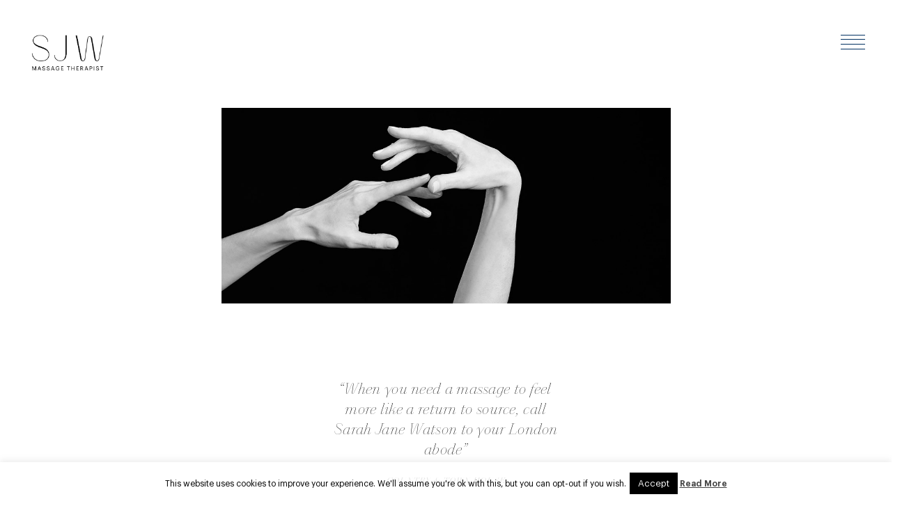

--- FILE ---
content_type: text/html; charset=UTF-8
request_url: https://www.sarahjwatson.com/press/
body_size: 15927
content:
<!doctype html>
<html lang="en-GB">
<head>
	<meta charset="UTF-8">
	<meta name="viewport" content="width=device-width, initial-scale=1">
	<link rel="profile" href="http://gmpg.org/xfn/11">
	<link rel="shortcut icon" href="favicon.ico" type="image/x-icon"/>
	<link rel="icon" href="favicon.ico" type="image/x-icon"/>
	<link href="https://use.fontawesome.com/releases/v5.0.8/css/all.css" rel="stylesheet">
	<script src="https://cdnjs.cloudflare.com/ajax/libs/modernizr/2.8.3/modernizr.min.js"></script>
	<link href="https://stackpath.bootstrapcdn.com/bootstrap/4.1.1/css/bootstrap.min.css" rel="stylesheet" integrity="sha384-WskhaSGFgHYWDcbwN70/dfYBj47jz9qbsMId/iRN3ewGhXQFZCSftd1LZCfmhktB" crossorigin="anonymous">
	<script
  src="https://code.jquery.com/jquery-3.3.1.min.js"
  integrity="sha256-FgpCb/KJQlLNfOu91ta32o/NMZxltwRo8QtmkMRdAu8="
  crossorigin="anonymous"></script>
	<script id="Cookiebot" src="https://consent.cookiebot.com/uc.js" data-cbid="7f2fb397-b954-4276-9809-75fcb1522740" type="text/javascript" async></script>
	<meta name='robots' content='index, follow, max-image-preview:large, max-snippet:-1, max-video-preview:-1' />
	<style>img:is([sizes="auto" i], [sizes^="auto," i]) { contain-intrinsic-size: 3000px 1500px }</style>
	
	<!-- This site is optimized with the Yoast SEO plugin v26.1.1 - https://yoast.com/wordpress/plugins/seo/ -->
	<title>Press - Sarah Jane Watson</title>
	<link rel="canonical" href="https://www.sarahjwatson.com/press/" />
	<meta property="og:locale" content="en_GB" />
	<meta property="og:type" content="article" />
	<meta property="og:title" content="Press - Sarah Jane Watson" />
	<meta property="og:url" content="https://www.sarahjwatson.com/press/" />
	<meta property="og:site_name" content="Sarah Jane Watson" />
	<meta property="article:modified_time" content="2024-11-02T16:53:17+00:00" />
	<meta name="twitter:card" content="summary_large_image" />
	<meta name="twitter:label1" content="Estimated reading time" />
	<meta name="twitter:data1" content="1 minute" />
	<script type="application/ld+json" class="yoast-schema-graph">{"@context":"https://schema.org","@graph":[{"@type":"WebPage","@id":"https://www.sarahjwatson.com/press/","url":"https://www.sarahjwatson.com/press/","name":"Press - Sarah Jane Watson","isPartOf":{"@id":"https://www.sarahjwatson.com/#website"},"datePublished":"2021-11-15T22:38:58+00:00","dateModified":"2024-11-02T16:53:17+00:00","breadcrumb":{"@id":"https://www.sarahjwatson.com/press/#breadcrumb"},"inLanguage":"en-GB","potentialAction":[{"@type":"ReadAction","target":["https://www.sarahjwatson.com/press/"]}]},{"@type":"BreadcrumbList","@id":"https://www.sarahjwatson.com/press/#breadcrumb","itemListElement":[{"@type":"ListItem","position":1,"name":"Home","item":"https://www.sarahjwatson.com/"},{"@type":"ListItem","position":2,"name":"Press"}]},{"@type":"WebSite","@id":"https://www.sarahjwatson.com/#website","url":"https://www.sarahjwatson.com/","name":"Sarah Jane Watson","description":"Massage Therapist","potentialAction":[{"@type":"SearchAction","target":{"@type":"EntryPoint","urlTemplate":"https://www.sarahjwatson.com/?s={search_term_string}"},"query-input":{"@type":"PropertyValueSpecification","valueRequired":true,"valueName":"search_term_string"}}],"inLanguage":"en-GB"}]}</script>
	<!-- / Yoast SEO plugin. -->


<link rel="alternate" type="application/rss+xml" title="Sarah Jane Watson &raquo; Feed" href="https://www.sarahjwatson.com/feed/" />
<link rel="alternate" type="application/rss+xml" title="Sarah Jane Watson &raquo; Comments Feed" href="https://www.sarahjwatson.com/comments/feed/" />
<script type="text/javascript">
/* <![CDATA[ */
window._wpemojiSettings = {"baseUrl":"https:\/\/s.w.org\/images\/core\/emoji\/16.0.1\/72x72\/","ext":".png","svgUrl":"https:\/\/s.w.org\/images\/core\/emoji\/16.0.1\/svg\/","svgExt":".svg","source":{"concatemoji":"https:\/\/www.sarahjwatson.com\/wp-includes\/js\/wp-emoji-release.min.js?ver=6.8.3"}};
/*! This file is auto-generated */
!function(s,n){var o,i,e;function c(e){try{var t={supportTests:e,timestamp:(new Date).valueOf()};sessionStorage.setItem(o,JSON.stringify(t))}catch(e){}}function p(e,t,n){e.clearRect(0,0,e.canvas.width,e.canvas.height),e.fillText(t,0,0);var t=new Uint32Array(e.getImageData(0,0,e.canvas.width,e.canvas.height).data),a=(e.clearRect(0,0,e.canvas.width,e.canvas.height),e.fillText(n,0,0),new Uint32Array(e.getImageData(0,0,e.canvas.width,e.canvas.height).data));return t.every(function(e,t){return e===a[t]})}function u(e,t){e.clearRect(0,0,e.canvas.width,e.canvas.height),e.fillText(t,0,0);for(var n=e.getImageData(16,16,1,1),a=0;a<n.data.length;a++)if(0!==n.data[a])return!1;return!0}function f(e,t,n,a){switch(t){case"flag":return n(e,"\ud83c\udff3\ufe0f\u200d\u26a7\ufe0f","\ud83c\udff3\ufe0f\u200b\u26a7\ufe0f")?!1:!n(e,"\ud83c\udde8\ud83c\uddf6","\ud83c\udde8\u200b\ud83c\uddf6")&&!n(e,"\ud83c\udff4\udb40\udc67\udb40\udc62\udb40\udc65\udb40\udc6e\udb40\udc67\udb40\udc7f","\ud83c\udff4\u200b\udb40\udc67\u200b\udb40\udc62\u200b\udb40\udc65\u200b\udb40\udc6e\u200b\udb40\udc67\u200b\udb40\udc7f");case"emoji":return!a(e,"\ud83e\udedf")}return!1}function g(e,t,n,a){var r="undefined"!=typeof WorkerGlobalScope&&self instanceof WorkerGlobalScope?new OffscreenCanvas(300,150):s.createElement("canvas"),o=r.getContext("2d",{willReadFrequently:!0}),i=(o.textBaseline="top",o.font="600 32px Arial",{});return e.forEach(function(e){i[e]=t(o,e,n,a)}),i}function t(e){var t=s.createElement("script");t.src=e,t.defer=!0,s.head.appendChild(t)}"undefined"!=typeof Promise&&(o="wpEmojiSettingsSupports",i=["flag","emoji"],n.supports={everything:!0,everythingExceptFlag:!0},e=new Promise(function(e){s.addEventListener("DOMContentLoaded",e,{once:!0})}),new Promise(function(t){var n=function(){try{var e=JSON.parse(sessionStorage.getItem(o));if("object"==typeof e&&"number"==typeof e.timestamp&&(new Date).valueOf()<e.timestamp+604800&&"object"==typeof e.supportTests)return e.supportTests}catch(e){}return null}();if(!n){if("undefined"!=typeof Worker&&"undefined"!=typeof OffscreenCanvas&&"undefined"!=typeof URL&&URL.createObjectURL&&"undefined"!=typeof Blob)try{var e="postMessage("+g.toString()+"("+[JSON.stringify(i),f.toString(),p.toString(),u.toString()].join(",")+"));",a=new Blob([e],{type:"text/javascript"}),r=new Worker(URL.createObjectURL(a),{name:"wpTestEmojiSupports"});return void(r.onmessage=function(e){c(n=e.data),r.terminate(),t(n)})}catch(e){}c(n=g(i,f,p,u))}t(n)}).then(function(e){for(var t in e)n.supports[t]=e[t],n.supports.everything=n.supports.everything&&n.supports[t],"flag"!==t&&(n.supports.everythingExceptFlag=n.supports.everythingExceptFlag&&n.supports[t]);n.supports.everythingExceptFlag=n.supports.everythingExceptFlag&&!n.supports.flag,n.DOMReady=!1,n.readyCallback=function(){n.DOMReady=!0}}).then(function(){return e}).then(function(){var e;n.supports.everything||(n.readyCallback(),(e=n.source||{}).concatemoji?t(e.concatemoji):e.wpemoji&&e.twemoji&&(t(e.twemoji),t(e.wpemoji)))}))}((window,document),window._wpemojiSettings);
/* ]]> */
</script>
<link rel='stylesheet' id='sbi_styles-css' href='https://www.sarahjwatson.com/wp-content/plugins/instagram-feed-pro/css/sbi-styles.min.css' type='text/css' media='all' />
<style id='wp-emoji-styles-inline-css' type='text/css'>

	img.wp-smiley, img.emoji {
		display: inline !important;
		border: none !important;
		box-shadow: none !important;
		height: 1em !important;
		width: 1em !important;
		margin: 0 0.07em !important;
		vertical-align: -0.1em !important;
		background: none !important;
		padding: 0 !important;
	}
</style>
<link rel='stylesheet' id='wp-block-library-css' href='https://www.sarahjwatson.com/wp-includes/css/dist/block-library/style.min.css' type='text/css' media='all' />
<style id='classic-theme-styles-inline-css' type='text/css'>
/*! This file is auto-generated */
.wp-block-button__link{color:#fff;background-color:#32373c;border-radius:9999px;box-shadow:none;text-decoration:none;padding:calc(.667em + 2px) calc(1.333em + 2px);font-size:1.125em}.wp-block-file__button{background:#32373c;color:#fff;text-decoration:none}
</style>
<style id='global-styles-inline-css' type='text/css'>
:root{--wp--preset--aspect-ratio--square: 1;--wp--preset--aspect-ratio--4-3: 4/3;--wp--preset--aspect-ratio--3-4: 3/4;--wp--preset--aspect-ratio--3-2: 3/2;--wp--preset--aspect-ratio--2-3: 2/3;--wp--preset--aspect-ratio--16-9: 16/9;--wp--preset--aspect-ratio--9-16: 9/16;--wp--preset--color--black: #000000;--wp--preset--color--cyan-bluish-gray: #abb8c3;--wp--preset--color--white: #ffffff;--wp--preset--color--pale-pink: #f78da7;--wp--preset--color--vivid-red: #cf2e2e;--wp--preset--color--luminous-vivid-orange: #ff6900;--wp--preset--color--luminous-vivid-amber: #fcb900;--wp--preset--color--light-green-cyan: #7bdcb5;--wp--preset--color--vivid-green-cyan: #00d084;--wp--preset--color--pale-cyan-blue: #8ed1fc;--wp--preset--color--vivid-cyan-blue: #0693e3;--wp--preset--color--vivid-purple: #9b51e0;--wp--preset--gradient--vivid-cyan-blue-to-vivid-purple: linear-gradient(135deg,rgba(6,147,227,1) 0%,rgb(155,81,224) 100%);--wp--preset--gradient--light-green-cyan-to-vivid-green-cyan: linear-gradient(135deg,rgb(122,220,180) 0%,rgb(0,208,130) 100%);--wp--preset--gradient--luminous-vivid-amber-to-luminous-vivid-orange: linear-gradient(135deg,rgba(252,185,0,1) 0%,rgba(255,105,0,1) 100%);--wp--preset--gradient--luminous-vivid-orange-to-vivid-red: linear-gradient(135deg,rgba(255,105,0,1) 0%,rgb(207,46,46) 100%);--wp--preset--gradient--very-light-gray-to-cyan-bluish-gray: linear-gradient(135deg,rgb(238,238,238) 0%,rgb(169,184,195) 100%);--wp--preset--gradient--cool-to-warm-spectrum: linear-gradient(135deg,rgb(74,234,220) 0%,rgb(151,120,209) 20%,rgb(207,42,186) 40%,rgb(238,44,130) 60%,rgb(251,105,98) 80%,rgb(254,248,76) 100%);--wp--preset--gradient--blush-light-purple: linear-gradient(135deg,rgb(255,206,236) 0%,rgb(152,150,240) 100%);--wp--preset--gradient--blush-bordeaux: linear-gradient(135deg,rgb(254,205,165) 0%,rgb(254,45,45) 50%,rgb(107,0,62) 100%);--wp--preset--gradient--luminous-dusk: linear-gradient(135deg,rgb(255,203,112) 0%,rgb(199,81,192) 50%,rgb(65,88,208) 100%);--wp--preset--gradient--pale-ocean: linear-gradient(135deg,rgb(255,245,203) 0%,rgb(182,227,212) 50%,rgb(51,167,181) 100%);--wp--preset--gradient--electric-grass: linear-gradient(135deg,rgb(202,248,128) 0%,rgb(113,206,126) 100%);--wp--preset--gradient--midnight: linear-gradient(135deg,rgb(2,3,129) 0%,rgb(40,116,252) 100%);--wp--preset--font-size--small: 13px;--wp--preset--font-size--medium: 20px;--wp--preset--font-size--large: 36px;--wp--preset--font-size--x-large: 42px;--wp--preset--spacing--20: 0.44rem;--wp--preset--spacing--30: 0.67rem;--wp--preset--spacing--40: 1rem;--wp--preset--spacing--50: 1.5rem;--wp--preset--spacing--60: 2.25rem;--wp--preset--spacing--70: 3.38rem;--wp--preset--spacing--80: 5.06rem;--wp--preset--shadow--natural: 6px 6px 9px rgba(0, 0, 0, 0.2);--wp--preset--shadow--deep: 12px 12px 50px rgba(0, 0, 0, 0.4);--wp--preset--shadow--sharp: 6px 6px 0px rgba(0, 0, 0, 0.2);--wp--preset--shadow--outlined: 6px 6px 0px -3px rgba(255, 255, 255, 1), 6px 6px rgba(0, 0, 0, 1);--wp--preset--shadow--crisp: 6px 6px 0px rgba(0, 0, 0, 1);}:where(.is-layout-flex){gap: 0.5em;}:where(.is-layout-grid){gap: 0.5em;}body .is-layout-flex{display: flex;}.is-layout-flex{flex-wrap: wrap;align-items: center;}.is-layout-flex > :is(*, div){margin: 0;}body .is-layout-grid{display: grid;}.is-layout-grid > :is(*, div){margin: 0;}:where(.wp-block-columns.is-layout-flex){gap: 2em;}:where(.wp-block-columns.is-layout-grid){gap: 2em;}:where(.wp-block-post-template.is-layout-flex){gap: 1.25em;}:where(.wp-block-post-template.is-layout-grid){gap: 1.25em;}.has-black-color{color: var(--wp--preset--color--black) !important;}.has-cyan-bluish-gray-color{color: var(--wp--preset--color--cyan-bluish-gray) !important;}.has-white-color{color: var(--wp--preset--color--white) !important;}.has-pale-pink-color{color: var(--wp--preset--color--pale-pink) !important;}.has-vivid-red-color{color: var(--wp--preset--color--vivid-red) !important;}.has-luminous-vivid-orange-color{color: var(--wp--preset--color--luminous-vivid-orange) !important;}.has-luminous-vivid-amber-color{color: var(--wp--preset--color--luminous-vivid-amber) !important;}.has-light-green-cyan-color{color: var(--wp--preset--color--light-green-cyan) !important;}.has-vivid-green-cyan-color{color: var(--wp--preset--color--vivid-green-cyan) !important;}.has-pale-cyan-blue-color{color: var(--wp--preset--color--pale-cyan-blue) !important;}.has-vivid-cyan-blue-color{color: var(--wp--preset--color--vivid-cyan-blue) !important;}.has-vivid-purple-color{color: var(--wp--preset--color--vivid-purple) !important;}.has-black-background-color{background-color: var(--wp--preset--color--black) !important;}.has-cyan-bluish-gray-background-color{background-color: var(--wp--preset--color--cyan-bluish-gray) !important;}.has-white-background-color{background-color: var(--wp--preset--color--white) !important;}.has-pale-pink-background-color{background-color: var(--wp--preset--color--pale-pink) !important;}.has-vivid-red-background-color{background-color: var(--wp--preset--color--vivid-red) !important;}.has-luminous-vivid-orange-background-color{background-color: var(--wp--preset--color--luminous-vivid-orange) !important;}.has-luminous-vivid-amber-background-color{background-color: var(--wp--preset--color--luminous-vivid-amber) !important;}.has-light-green-cyan-background-color{background-color: var(--wp--preset--color--light-green-cyan) !important;}.has-vivid-green-cyan-background-color{background-color: var(--wp--preset--color--vivid-green-cyan) !important;}.has-pale-cyan-blue-background-color{background-color: var(--wp--preset--color--pale-cyan-blue) !important;}.has-vivid-cyan-blue-background-color{background-color: var(--wp--preset--color--vivid-cyan-blue) !important;}.has-vivid-purple-background-color{background-color: var(--wp--preset--color--vivid-purple) !important;}.has-black-border-color{border-color: var(--wp--preset--color--black) !important;}.has-cyan-bluish-gray-border-color{border-color: var(--wp--preset--color--cyan-bluish-gray) !important;}.has-white-border-color{border-color: var(--wp--preset--color--white) !important;}.has-pale-pink-border-color{border-color: var(--wp--preset--color--pale-pink) !important;}.has-vivid-red-border-color{border-color: var(--wp--preset--color--vivid-red) !important;}.has-luminous-vivid-orange-border-color{border-color: var(--wp--preset--color--luminous-vivid-orange) !important;}.has-luminous-vivid-amber-border-color{border-color: var(--wp--preset--color--luminous-vivid-amber) !important;}.has-light-green-cyan-border-color{border-color: var(--wp--preset--color--light-green-cyan) !important;}.has-vivid-green-cyan-border-color{border-color: var(--wp--preset--color--vivid-green-cyan) !important;}.has-pale-cyan-blue-border-color{border-color: var(--wp--preset--color--pale-cyan-blue) !important;}.has-vivid-cyan-blue-border-color{border-color: var(--wp--preset--color--vivid-cyan-blue) !important;}.has-vivid-purple-border-color{border-color: var(--wp--preset--color--vivid-purple) !important;}.has-vivid-cyan-blue-to-vivid-purple-gradient-background{background: var(--wp--preset--gradient--vivid-cyan-blue-to-vivid-purple) !important;}.has-light-green-cyan-to-vivid-green-cyan-gradient-background{background: var(--wp--preset--gradient--light-green-cyan-to-vivid-green-cyan) !important;}.has-luminous-vivid-amber-to-luminous-vivid-orange-gradient-background{background: var(--wp--preset--gradient--luminous-vivid-amber-to-luminous-vivid-orange) !important;}.has-luminous-vivid-orange-to-vivid-red-gradient-background{background: var(--wp--preset--gradient--luminous-vivid-orange-to-vivid-red) !important;}.has-very-light-gray-to-cyan-bluish-gray-gradient-background{background: var(--wp--preset--gradient--very-light-gray-to-cyan-bluish-gray) !important;}.has-cool-to-warm-spectrum-gradient-background{background: var(--wp--preset--gradient--cool-to-warm-spectrum) !important;}.has-blush-light-purple-gradient-background{background: var(--wp--preset--gradient--blush-light-purple) !important;}.has-blush-bordeaux-gradient-background{background: var(--wp--preset--gradient--blush-bordeaux) !important;}.has-luminous-dusk-gradient-background{background: var(--wp--preset--gradient--luminous-dusk) !important;}.has-pale-ocean-gradient-background{background: var(--wp--preset--gradient--pale-ocean) !important;}.has-electric-grass-gradient-background{background: var(--wp--preset--gradient--electric-grass) !important;}.has-midnight-gradient-background{background: var(--wp--preset--gradient--midnight) !important;}.has-small-font-size{font-size: var(--wp--preset--font-size--small) !important;}.has-medium-font-size{font-size: var(--wp--preset--font-size--medium) !important;}.has-large-font-size{font-size: var(--wp--preset--font-size--large) !important;}.has-x-large-font-size{font-size: var(--wp--preset--font-size--x-large) !important;}
:where(.wp-block-post-template.is-layout-flex){gap: 1.25em;}:where(.wp-block-post-template.is-layout-grid){gap: 1.25em;}
:where(.wp-block-columns.is-layout-flex){gap: 2em;}:where(.wp-block-columns.is-layout-grid){gap: 2em;}
:root :where(.wp-block-pullquote){font-size: 1.5em;line-height: 1.6;}
</style>
<link rel='stylesheet' id='contact-form-7-css' href='https://www.sarahjwatson.com/wp-content/plugins/contact-form-7/includes/css/styles.css' type='text/css' media='all' />
<link rel='stylesheet' id='cookie-law-info-css' href='https://www.sarahjwatson.com/wp-content/plugins/cookie-law-info/legacy/public/css/cookie-law-info-public.css' type='text/css' media='all' />
<link rel='stylesheet' id='cookie-law-info-gdpr-css' href='https://www.sarahjwatson.com/wp-content/plugins/cookie-law-info/legacy/public/css/cookie-law-info-gdpr.css' type='text/css' media='all' />
<link rel='stylesheet' id='wpcp-swiper-css' href='https://www.sarahjwatson.com/wp-content/plugins/wp-carousel-pro/src/Frontend/css/swiper-bundle.min.css' type='text/css' media='all' />
<link rel='stylesheet' id='wpcp-bx-slider-css-css' href='https://www.sarahjwatson.com/wp-content/plugins/wp-carousel-pro/src/Frontend/css/jquery-bxslider.min.css' type='text/css' media='all' />
<link rel='stylesheet' id='wp-carousel-pro-fontawesome-css' href='https://www.sarahjwatson.com/wp-content/plugins/wp-carousel-pro/src/Frontend/css/font-awesome.min.css' type='text/css' media='all' />
<link rel='stylesheet' id='wpcp-fancybox-popup-css' href='https://www.sarahjwatson.com/wp-content/plugins/wp-carousel-pro/src/Frontend/css/jquery.fancybox.min.css' type='text/css' media='all' />
<link rel='stylesheet' id='wpcp-animate-css' href='https://www.sarahjwatson.com/wp-content/plugins/wp-carousel-pro/src/Frontend/css/animate.min.css' type='text/css' media='all' />
<link rel='stylesheet' id='wp-carousel-pro-css' href='https://www.sarahjwatson.com/wp-content/plugins/wp-carousel-pro/src/Frontend/css/wp-carousel-pro-public.min.css' type='text/css' media='all' />
<style id='wp-carousel-pro-inline-css' type='text/css'>
#wpcpro-wrapper-647 .wpcpro-post-load-more button,#wpcpro-wrapper-647 .wpcpro-post-pagination .page-numbers, #wpcpro-wrapper-647 .wpcpro-load-more button{ color: #5e5e5e; border-color: #dddddd; background: #ffffff;}#wpcpro-wrapper-647 .wpcpro-load-more button:hover,#wpcpro-wrapper-647 .wpcpro-post-load-more button:hover{ color: #ffffff; border-color: #178087; background: #178087;}#wpcpro-wrapper-647 .wpcpro-load-more,#wpcpro-wrapper-647 .wpcpro-infinite-scroll-loader,#wpcpro-wrapper-647 .wpcpro-post-load-more, #wpcpro-wrapper-647 .wpcpro-post-pagination { text-align: center;}#wpcpro-wrapper-647 .wpcpro-post-pagination .page-numbers:hover,#wpcpro-wrapper-647 .wpcpro-post-pagination .page-numbers.current,#wpcpro-wrapper-647 .wpcpro-post-pagination .page-numbers.current{ color: #ffffff; border-color: #178087; background: #178087;}#wpcpro-wrapper-647 #sp-wp-carousel-pro-id-647.wpcp-carousel-section.sp-wpcp-647.wpcp-content-carousel .wpcp-single-content { min-height:300px;}#wpcpro-wrapper-647 #sp-wp-carousel-pro-id-647.wpcp-carousel-section.sp-wpcp-647 .wpcpro-row [class*="wpcpro-col-"] {padding-right: 0px;padding-left: 0px;padding-bottom: 20px;}#wpcpro-wrapper-647 #sp-wp-carousel-pro-id-647.wpcp-carousel-section.swiper-grid-column .swiper-slide {padding-bottom: 10px;padding-top: 10px;}#wpcpro-wrapper-647:not(.wpcp-justified) #sp-wp-carousel-pro-id-647.wpcp-carousel-section.sp-wpcp-647 .wpcpro-row {margin-right: -0px;margin-left: -0px;}#wpcpro-wrapper-647 #sp-wp-carousel-pro-id-647.wpcp-carousel-section.sp-wpcp-647 .wpcpro-gallery-thumbs .swiper-slide{margin-top: 20px;}#wpcpro-wrapper-647 #sp-wp-carousel-pro-id-647.wpcp-carousel-section.sp-wpcp-647 .wpcpro-gallery-thumbs img{height: 140px;object-fit: cover;}#wpcpro-wrapper-647 #sp-wp-carousel-pro-id-647.wpcp-carousel-section.sp-wpcp-647.wpcp-advance-effect .swiper-slide .single-item-fade:not(:last-child) {margin-right: 20px;}#wpcpro-wrapper-647 .wpcp-kenburn .wpcpro-gallery-slider .swiper-slide .wpcp-single-item img,#wpcpro-wrapper-647 .wpcp-kenburn .swiper-slide .swiper-slide-kenburn {transition: transform 5000ms linear;}#wpcpro-wrapper-647 #sp-wp-carousel-pro-id-647.wpcp-carousel-section.sp-wpcp-647 .wpcp-prev-button,#wpcpro-wrapper-647 #sp-wp-carousel-pro-id-647.wpcp-carousel-section.sp-wpcp-647 .wpcp-next-button {color: #aaa;background-color: transparent;border: 1px solid;border-color: #aaa;border-radius: 0%;font-size: 20px;height: 30px;width: 30px;pointer-events: auto;}#wpcpro-wrapper-647 #sp-wp-carousel-pro-id-647.wpcp-carousel-section.sp-wpcp-647 .wpcp-prev-button:hover,#wpcpro-wrapper-647 #sp-wp-carousel-pro-id-647.wpcp-carousel-section.sp-wpcp-647 .wpcp-next-button:hover {color: #fff;background-color: #178087;border-color: #178087;font-size: 20px;}#wpcpro-wrapper-647 #sp-wp-carousel-pro-id-647.wpcp-carousel-section.sp-wpcp-647.detail-with-overlay .wpcp-all-captions {background: rgba(0,0,0,0.55);}#wpcpro-wrapper-647 #sp-wp-carousel-pro-id-647.wpcp-carousel-section.sp-wpcp-647.detail-with-overlay.content-box .wpcp-all-captions,#wpcpro-wrapper-647 #sp-wp-carousel-pro-id-647.wpcp-carousel-section.sp-wpcp-647.detail-with-overlay.caption-on-moving .wpcp-all-captions {background: rgba(0,0,0,0.55);}#wpcpro-wrapper-647 #sp-wp-carousel-pro-id-647.wpcp-carousel-section.sp-wpcp-647.detail-with-overlay.overlay-on-left .wpcp-all-captions {width: 50%;overflow: hidden;right: unset;}#wpcpro-wrapper-647 #sp-wp-carousel-pro-id-647.wpcp-carousel-section.sp-wpcp-647.detail-with-overlay.overlay-on-right .wpcp-all-captions {width: 50%;overflow: hidden;left: unset;}#wpcpro-wrapper-647 #sp-wp-carousel-pro-id-647.wpcp-carousel-section.sp-wpcp-647.detail-on-right .wpcp-all-captions,#wpcpro-wrapper-647 #sp-wp-carousel-pro-id-647.wpcp-carousel-section.sp-wpcp-647.detail-on-left .wpcp-all-captions,#wpcpro-wrapper-647 #sp-wp-carousel-pro-id-647.wpcp-carousel-section.sp-wpcp-647.detail-with-overlay:not(.content-box) .wpcp-all-captions{padding: 0px 0px 0px 0px;}#wpcpro-wrapper-647 #sp-wp-carousel-pro-id-647.wpcp-carousel-section.sp-wpcp-647 .wpcp-swiper-dots,#wpcpro-wrapper-647 #sp-wp-carousel-pro-id-647.wpcp-carousel-section.sp-wpcp-647.swiper-horizontal>.wpcp-pagination-scrollbar {margin: 22px 0px 0px 0px;bottom: unset;}#wpcpro-wrapper-647 #sp-wp-carousel-pro-id-647.wpcp-carousel-section.sp-wpcp-647 .wpcp-swiper-dots .swiper-pagination-bullet,#wpcpro-wrapper-647 #sp-wp-carousel-pro-id-647.wpcp-carousel-section.sp-wpcp-647 .wpcp-pagination-scrollbar {background-color: #cccccc;opacity: 1;}#wpcpro-wrapper-647 #sp-wp-carousel-pro-id-647.wpcp-carousel-section.sp-wpcp-647 .wpcp-swiper-dots .swiper-pagination-bullet.swiper-pagination-bullet-active,#wpcpro-wrapper-647 #sp-wp-carousel-pro-id-647.wpcp-carousel-section.sp-wpcp-647 .wpcp-pagination-scrollbar .swiper-scrollbar-drag {background-color: #178087;}#wpcpro-wrapper-647 #sp-wp-carousel-pro-id-647.wpcp-carousel-section.sp-wpcp-647 .wpcp-single-item {border: 0px solid #ffffff;padding: 0px 0px 0px 0px;border-radius: 0px;}.wpcp-carousel-wrapper.wpcp-wrapper-647{position: relative;}#wpcp-preloader-647{background: #fff;position: absolute;left: 0;top: 0;height: 100%;width: 100%;text-align: center;display: flex;align-items: center;justify-content: center;z-index: 999;}@media screen and (min-width: 1201px) {#wpcpro-wrapper-647:not(.wpcp-justified) #sp-wp-carousel-pro-id-647.wpcp-carousel-section.sp-wpcp-647:not(.wpcp-content-carousel) > div:not(.wpcpro-gallery-thumbs) .wpcp-single-item img { max-height:700px;}}@media screen and (min-width: 981px) and (max-width: 1201px) {#wpcpro-wrapper-647:not(.wpcp-justified) #sp-wp-carousel-pro-id-647.wpcp-carousel-section.sp-wpcp-647:not(.wpcp-content-carousel) > div:not(.wpcpro-gallery-thumbs) .wpcp-single-item img { max-height:600px;}}@media screen and (min-width: 737px) and (max-width: 980px) {#wpcpro-wrapper-647:not(.wpcp-justified) #sp-wp-carousel-pro-id-647.wpcp-carousel-section.sp-wpcp-647:not(.wpcp-content-carousel) > div:not(.wpcpro-gallery-thumbs) .wpcp-single-item img { max-height:500px; }}@media screen and (min-width: 481px) and (max-width: 736px) {#wpcpro-wrapper-647:not(.wpcp-justified) #sp-wp-carousel-pro-id-647.wpcp-carousel-section.sp-wpcp-647:not(.wpcp-content-carousel)> div:not(.wpcpro-gallery-thumbs) .wpcp-single-item img { max-height:400px; }}@media screen and (max-width: 480px) {#wpcpro-wrapper-647:not(.wpcp-justified) #sp-wp-carousel-pro-id-647.wpcp-carousel-section.sp-wpcp-647:not(.wpcp-content-carousel) > div:not(.wpcpro-gallery-thumbs) .wpcp-single-item img { max-height:300px; }}#wpcpro-wrapper-647 #sp-wp-carousel-pro-id-647.sp-wpcp-647:not(.wpcp-content-carousel):not(.swiper-gl) .wpcp-single-item {background: transparent;}#wpcpro-wrapper-647 .wpcp-carousel-section.detail-on-bottom.swiper-gl .wpcp-all-caption{background: transparent;display: none !important;}#wpcpro-wrapper-647 .wpcp-carousel-section.detail-on-bottom.swiper-gl .wpcp-all-captions{background: transparent;}#wpcpro-wrapper-647 #sp-wp-carousel-pro-id-647.sp-wpcp-647.wpcp-image-carousel .wpcp-slide-image img,#wpcpro-wrapper-647 #sp-wp-carousel-pro-id-647.sp-wpcp-647.wpcp-product-carousel .wpcp-slide-image a img,#wpcpro-wrapper-647 #sp-wp-carousel-pro-id-647.sp-wpcp-647.wpcp-post-carousel .wpcp-slide-image a img{border: 0px solid #dddddd;}#wpcpro-wrapper-647 #sp-wp-carousel-pro-id-647.sp-wpcp-647.wpcp-image-carousel .wpcp-slide-image a:hover img,#wpcpro-wrapper-647 #sp-wp-carousel-pro-id-647.sp-wpcp-647.wpcp-post-carousel .wpcp-slide-image a:hover img,#wpcpro-wrapper-647 #sp-wp-carousel-pro-id-647.sp-wpcp-647.wpcp-product-carousel .wpcp-slide-image a:hover img{border-color: #dddddd;} .sp-wp-carousel-pro-id-647.wpcp-fancybox-wrapper .fancybox-navigation .fancybox-button .wpcp-fancybox-nav-arrow i {color: #ccc;}.sp-wp-carousel-pro-id-647.wpcp-fancybox-wrapper .fancybox-navigation .fancybox-button .wpcp-fancybox-nav-arrow i:hover {color: #fff;}.sp-wp-carousel-pro-id-647.wpcp-fancybox-wrapper .fancybox-navigation .fancybox-button {background: #1e1e1e;}.sp-wp-carousel-pro-id-647.wpcp-fancybox-wrapper .fancybox-navigation .fancybox-button:hover {background: #1e1e1e;}.sp-wp-carousel-pro-id-647.wpcp-fancybox-wrapper .fancybox-caption .wpcp_image_details{color: #ffffff;}#wpcpro-wrapper-647 #sp-wp-carousel-pro-id-647.wpcp-carousel-section .wpcp-mix-content .wpcp_icon_overlay i,#wpcpro-wrapper-647 #sp-wp-carousel-pro-id-647.wpcp-carousel-section.wpcp-image-carousel .wpcp-slide-image .wpcp_icon_overlay i {font-size: 16px;color: #fff;background: rgba(0, 0, 0, 0.5);padding : 10px;border-radius: 50%;height: 32px;width: 32px;}#wpcpro-wrapper-647 #sp-wp-carousel-pro-id-647.wpcp-carousel-section .wpcp-mix-content .wpcp_icon_overlay,#wpcpro-wrapper-647 #sp-wp-carousel-pro-id-647.wpcp-carousel-section.wpcp-image-carousel .wpcp-slide-image .wpcp_icon_overlay {background-color: rgba(0,0,0,0.5);}#wpcpro-wrapper-647 #sp-wp-carousel-pro-id-647.wpcp-carousel-section .wpcp-mix-content .wpcp_icon_overlay i:hover,#wpcpro-wrapper-647 #sp-wp-carousel-pro-id-647.wpcp-carousel-section.wpcp-image-carousel .wpcp-slide-image .wpcp_icon_overlay i:hover {color: #fff;background: rgba(0, 0, 0, 0.8);}#wpcpro-wrapper-647:not(.wpcpro-thumbnail-slider) .wpcp-swiper-wrapper{margin-bottom: 60px;}#wpcpro-wrapper-647 .fashion-slider .wpcp-carousel-section{background-color: rgb(159, 160, 81);}.wpcpro-wrapper .wpcp-carousel-section.detail-on-right .wpcp-single-item,.wpcpro-wrapper .wpcp-carousel-section.detail-on-left .wpcp-single-item {flex-direction: column;}@media (min-width: 480px) {.wpcpro-row .wpcpro-col-sm-1 {flex: 0 0 100%;max-width: 100%;}.wpcpro-row .wpcpro-col-sm-2 {flex: 0 0 50%;max-width: 50%;}.wpcpro-row .wpcpro-col-sm-2-5 {flex: 0 0 75%;max-width: 75%;}.wpcpro-row .wpcpro-col-sm-3 {flex: 0 0 33.333%;max-width: 33.333%;}.wpcpro-row .wpcpro-col-sm-4 {flex: 0 0 25%;max-width: 25%;}.wpcpro-row .wpcpro-col-sm-5 {flex: 0 0 20%;max-width: 20%;}.wpcpro-row .wpcpro-col-sm-6 {flex: 0 0 16.66666666666667%;max-width: 16.66666666666667%;}.wpcpro-row .wpcpro-col-sm-7 {flex: 0 0 14.28571428%;max-width: 14.28571428%;}.wpcpro-row .wpcpro-col-sm-8 {flex: 0 0 12.5%;max-width: 12.5%;}.wpcpro-wrapper .wpcp-carousel-section.detail-on-right .wpcp-single-item {flex-direction: row;}.wpcpro-wrapper .wpcp-carousel-section.detail-on-left .wpcp-single-item {flex-direction: row-reverse;}}@media (max-width: 480px) {.wpcpro-row .wpcpro-col-xs-1 {flex: 0 0 100%;max-width: 100%;}.wpcpro-row .wpcpro-col-xs-2 {flex: 0 0 50%;max-width: 50%;}.wpcpro-row .wpcpro-col-xs-3 {flex: 0 0 33.222%;max-width: 33.222%;}.wpcpro-row .wpcpro-col-xs-4 {flex: 0 0 25%;max-width: 25%;}.wpcpro-row .wpcpro-col-xs-5 {flex: 0 0 20%;max-width: 20%;}.wpcpro-row .wpcpro-col-xs-6 {flex: 0 0 16.6667%;max-width: 16.6667%;}.wpcpro-row .wpcpro-col-xs-7 {flex: 0 0 14.28571428%;max-width: 14.28571428%;}.wpcpro-row .wpcpro-col-xs-8 {flex: 0 0 12.5%;max-width: 12.5%;}}@media (min-width: 736px) {.wpcpro-row .wpcpro-col-md-1 {flex: 0 0 100%;max-width: 100%;}.wpcpro-row .wpcpro-col-md-2 {flex: 0 0 50%;max-width: 50%;}.wpcpro-row .wpcpro-col-md-2-5 {flex: 0 0 75%;max-width: 75%;}.wpcpro-row .wpcpro-col-md-3 {flex: 0 0 33.333%;max-width: 33.333%;}.wpcpro-row .wpcpro-col-md-4 {flex: 0 0 25%;max-width: 25%;}.wpcpro-row .wpcpro-col-md-5 {flex: 0 0 20%;max-width: 20%;}.wpcpro-row .wpcpro-col-md-6 {flex: 0 0 16.66666666666667%;max-width: 16.66666666666667%;}.wpcpro-row .wpcpro-col-md-7 {flex: 0 0 14.28571428%;max-width: 14.28571428%;}.wpcpro-row .wpcpro-col-md-8 {flex: 0 0 12.5%;max-width: 12.5%;}}@media (min-width: 980px) {.wpcpro-row .wpcpro-col-lg-1 {flex: 0 0 100%;max-width: 100%;}.wpcpro-row .wpcpro-col-lg-2 {flex: 0 0 50%;max-width: 50%;}.wpcpro-row .wpcpro-col-lg-3 {flex: 0 0 33.222%;max-width: 33.222%;}.wpcpro-row .wpcpro-col-lg-4 {flex: 0 0 25%;max-width: 25%;}.wpcpro-row .wpcpro-col-lg-5 {flex: 0 0 20%;max-width: 20%;}.wpcpro-row .wpcpro-col-lg-6 {flex: 0 0 16.6667%;max-width: 16.6667%;}.wpcpro-row .wpcpro-col-lg-7 {flex: 0 0 14.28571428%;max-width: 14.28571428%;}.wpcpro-row .wpcpro-col-lg-8 {flex: 0 0 12.5%;max-width: 12.5%;}}@media (min-width: 1200px) {.wpcpro-row .wpcpro-col-xl-1 {flex: 0 0 100%;max-width: 100%;}.wpcpro-row .wpcpro-col-xl-2 {flex: 0 0 50%;max-width: 50%;}.wpcpro-row .wpcpro-col-xl-3 {flex: 0 0 33.22222222%;max-width: 33.22222222%;}.wpcpro-row .wpcpro-col-xl-4 {flex: 0 0 25%;max-width: 25%;}.wpcpro-row .wpcpro-col-xl-5 {flex: 0 0 20%;max-width: 20%;}.wpcpro-row .wpcpro-col-xl-6 {flex: 0 0 16.66667%;max-width: 16.66667%;}.wpcpro-row .wpcpro-col-xl-7 {flex: 0 0 14.28571428%;max-width: 14.28571428%;}.wpcpro-row .wpcpro-col-xl-8 {flex: 0 0 12.5%;max-width: 12.5%;}}
</style>
<link rel='stylesheet' id='wpcp-navigation-and-tabbed-icons-css' href='https://www.sarahjwatson.com/wp-content/plugins/wp-carousel-pro/src/Admin/css/fontello.css' type='text/css' media='all' />
<link rel='stylesheet' id='_s-style-css' href='https://www.sarahjwatson.com/wp-content/themes/SoBold/style.css' type='text/css' media='all' />
<link rel='stylesheet' id='js_composer_front-css' href='https://www.sarahjwatson.com/wp-content/plugins/js_composer/assets/css/js_composer.min.css' type='text/css' media='all' />
<script type="text/javascript" src="https://www.sarahjwatson.com/wp-includes/js/jquery/jquery.min.js?ver=3.7.1" id="jquery-core-js"></script>
<script type="text/javascript" src="https://www.sarahjwatson.com/wp-includes/js/jquery/jquery-migrate.min.js?ver=3.4.1" id="jquery-migrate-js"></script>
<script type="text/javascript" id="cookie-law-info-js-extra">
/* <![CDATA[ */
var Cli_Data = {"nn_cookie_ids":[],"cookielist":[],"non_necessary_cookies":[],"ccpaEnabled":"","ccpaRegionBased":"","ccpaBarEnabled":"","strictlyEnabled":["necessary","obligatoire"],"ccpaType":"gdpr","js_blocking":"","custom_integration":"","triggerDomRefresh":"","secure_cookies":""};
var cli_cookiebar_settings = {"animate_speed_hide":"500","animate_speed_show":"500","background":"#fff","border":"#444","border_on":"","button_1_button_colour":"#000","button_1_button_hover":"#000000","button_1_link_colour":"#fff","button_1_as_button":"1","button_1_new_win":"","button_2_button_colour":"#333","button_2_button_hover":"#292929","button_2_link_colour":"#444","button_2_as_button":"","button_2_hidebar":"","button_3_button_colour":"#000","button_3_button_hover":"#000000","button_3_link_colour":"#fff","button_3_as_button":"1","button_3_new_win":"","button_4_button_colour":"#dedfe0","button_4_button_hover":"#b2b2b3","button_4_link_colour":"#333333","button_4_as_button":"1","button_7_button_colour":"#61a229","button_7_button_hover":"#4e8221","button_7_link_colour":"#fff","button_7_as_button":"1","button_7_new_win":"","font_family":"inherit","header_fix":"","notify_animate_hide":"1","notify_animate_show":"","notify_div_id":"#cookie-law-info-bar","notify_position_horizontal":"right","notify_position_vertical":"bottom","scroll_close":"","scroll_close_reload":"","accept_close_reload":"","reject_close_reload":"","showagain_tab":"","showagain_background":"#fff","showagain_border":"#000","showagain_div_id":"#cookie-law-info-again","showagain_x_position":"100px","text":"#000","show_once_yn":"","show_once":"10000","logging_on":"","as_popup":"","popup_overlay":"1","bar_heading_text":"","cookie_bar_as":"banner","popup_showagain_position":"bottom-right","widget_position":"left"};
var log_object = {"ajax_url":"https:\/\/www.sarahjwatson.com\/wp-admin\/admin-ajax.php"};
/* ]]> */
</script>
<script type="text/javascript" src="https://www.sarahjwatson.com/wp-content/plugins/cookie-law-info/legacy/public/js/cookie-law-info-public.js?ver=3.3.5" id="cookie-law-info-js"></script>
<script></script><link rel="https://api.w.org/" href="https://www.sarahjwatson.com/wp-json/" /><link rel="alternate" title="JSON" type="application/json" href="https://www.sarahjwatson.com/wp-json/wp/v2/pages/542" /><link rel="EditURI" type="application/rsd+xml" title="RSD" href="https://www.sarahjwatson.com/xmlrpc.php?rsd" />
<meta name="generator" content="WordPress 6.8.3" />
<link rel='shortlink' href='https://www.sarahjwatson.com/?p=542' />
<link rel="alternate" title="oEmbed (JSON)" type="application/json+oembed" href="https://www.sarahjwatson.com/wp-json/oembed/1.0/embed?url=https%3A%2F%2Fwww.sarahjwatson.com%2Fpress%2F" />
<link rel="alternate" title="oEmbed (XML)" type="text/xml+oembed" href="https://www.sarahjwatson.com/wp-json/oembed/1.0/embed?url=https%3A%2F%2Fwww.sarahjwatson.com%2Fpress%2F&#038;format=xml" />
<style type="text/css">.recentcomments a{display:inline !important;padding:0 !important;margin:0 !important;}</style><meta name="generator" content="Powered by WPBakery Page Builder - drag and drop page builder for WordPress."/>
<style data-type="vc_custom-css">.vc_col-sm-6:first-child {
    padding-right: 15px;
}

.vc_col-sm-6:last-child {
    padding-left: 15px;
}

.col-title {
    margin: 0 0 20px;
}

.col-title h3 {
    text-transform: uppercase;
    font-weight: 400;
    font-size: 0.85em;
    letter-spacing: 1.2px;
}

.wpb_text_column.link-block {
    margin: 0 0 10px;
    padding: 0 0 10px;
    border-bottom: 1px solid #bbb;
}

.wpb_text_column .wpb_wrapper p,
.wpb_text_column .wpb_wrapper a {
    margin: 0;
    color: #030303;
    font-size: 0.9em;
    line-height: 1.2;
    text-align: left;
    letter-spacing: 0.3px;
}

.wpb_text_column .wpb_wrapper p:first-child {
    line-height: 2;
}

.wpb_text_column .wpb_wrapper a {
    font-size: 1em;
}

@media screen and (max-width: 768px) {
    .vc_col-sm-6:first-child,
    .vc_col-sm-6:last-child {
        margin: 0 0 25px;
        padding: 0 5%;
    }
}

.dt_slider {
    display: none;
}

@media screen and (min-width: 561px) {
    .mob_slider {
        display: none;
    }
    
    .dt_slider {
        display: block;
    }
}

@media(max-width: 766px) {
    #breadcrumbs {
        margin-left: 5% !important;
    }
}

.wpb_single_image .vc_figure,
.wpb_single_image .vc_single_image-wrapper,
.wpb_single_image img {
    width: 100%;
}</style><link rel="icon" href="https://www.sarahjwatson.com/wp-content/uploads/2018/06/cropped-Sarah-Jane-Watson-Favicon-2-32x32.png" sizes="32x32" />
<link rel="icon" href="https://www.sarahjwatson.com/wp-content/uploads/2018/06/cropped-Sarah-Jane-Watson-Favicon-2-192x192.png" sizes="192x192" />
<link rel="apple-touch-icon" href="https://www.sarahjwatson.com/wp-content/uploads/2018/06/cropped-Sarah-Jane-Watson-Favicon-2-180x180.png" />
<meta name="msapplication-TileImage" content="https://www.sarahjwatson.com/wp-content/uploads/2018/06/cropped-Sarah-Jane-Watson-Favicon-2-270x270.png" />
		<style type="text/css" id="wp-custom-css">
			/* Font Imports */

@font-face {
    font-family: 'Graphik';
    src: url('/wp-content/themes/SoBold/fonts/Graphik-Medium.woff2') format('woff2'),
        url('/wp-content/themes/SoBold/fonts/Graphik-Medium.woff') format('woff');
    font-weight: 500;
    font-style: normal;
}

body {
    overflow-x: hidden;
    width: 100%;
    -webkit-box-sizing: border-box;
       -moz-box-sizing: border-box;
            box-sizing: border-box;
}

@font-face {
    font-family: 'Graphik';
    src: url('/wp-content/themes/SoBold/fonts/Graphik-Semibold.woff2') format('woff2'),
        url('/wp-content/themes/SoBold/fonts/Graphik-Semibold.woff') format('woff');
    font-weight: 600;
    font-style: normal;
}

@font-face {
    font-family: 'Graphik Light';
    src: url('/wp-content/themes/SoBold/fonts/Graphik-Extralight.woff') format('woff'),
  	src: url('/wp-content/themes/SoBold/fonts/Graphik-Extralight.otf') format('otf');
  	font-weight: 200;
    font-style: normal;
}

@font-face {
    font-family: 'Graphik';
    src: url('/wp-content/themes/SoBold/fonts/Graphik-Regular.woff2') format('woff2'),
        url('/wp-content/themes/SoBold/fonts/Graphik-Regular.woff') format('woff');
    font-weight: normal;
    font-style: normal;
}

@font-face {
	font-family: 'NewParis KingSize Reg';
	src: url(/wp-content/themes/SoBold/fonts/NewParisKingSize-RegularItalic.woff2) format('woff2'),
      url(/wp-content/themes/SoBold/fonts/NewParisKingSize-RegularItalic.woff) format('woff'),
      url(/wp-content/themes/SoBold/fonts/NewParisKingSize-RegularItalic.ttf) format('ttf');
	font-weight: normal;
}

@font-face {
    font-family: 'NewParis KingSize';
    src: url(/wp-content/themes/SoBold/fonts/NewParisKingSize-AirItalic.woff2) format('woff2'),
      url(/wp-content/themes/SoBold/fonts/NewParisKingSize-AirItalic.woff) format('woff'),
      url(/wp-content/themes/SoBold/fonts/NewParisKingSize-AirItalic.ttf) format('ttf');
    font-weight: normal;
}


/* General Styling */
.entry-content {
    max-width: 1200px;
    margin: auto;
}

html {
    font-size: 10px;
}
.home footer#colophon {
    position: fixed;
    bottom: 0;
    left: 0;
    right: 0;
}
body {
 	font-family: 'Graphik', sans-serif;
  	font-size: 1.3rem;
  color: black;
	text-rendering: optimizelegibility;
}
a:focus {
outline:none;
}
a, a:visisted {
    color: #fff;
  	transition: 0.5s ease-in-out;
}
a:hover {
    text-decoration: none;
  	opacity: 0.7;
}
p {
    text-align: justify;
    line-height: 28px;
    font-size: 14px;
    letter-spacing: -0.1px;
}
b, strong {
    font-weight: 500;
}
blockquote {
    font-size: 1.8rem;
    font-family: 'NewParis KingSize';
    margin: 0 0 25px;
}
blockquote p {
    line-height: 29px;
    text-align: justify;
    font-size: 23px;
    letter-spacing: 0.41px;
}
.home.light {
    background-color: black;
    overflow: hidden;
  	height: 100vh;
	
	.sjw-nav-wrapper.opened {
		background: #030303;
	}
}
.home.dark {
    background-color: white;
    overflow: hidden;
    height: 100vh;
}
.sjw-nav-wrapper.opened > div {
    padding-right: 8px;
}
.width-648 {
    max-width: 615px;
    margin: auto;
}
.mobile-menu {
    padding: 0 15px;
    margin-left: 80px;
}
#breadcrumbs {
    text-transform: uppercase;
    letter-spacing: 2px;
    margin-bottom: 0;
    line-height: 1.1;
    text-align: left;
    font-size: 1.3rem;
    margin-left: -15px;
}

/* Menu */
/* =========== Mobile header ============ */
#primary-menu ul {
    margin: 0;
    padding: 0;
    list-style: none;
}

.logo-container img {
    width: 160px;
}
p.bt-enquiry.white {
    color: #fff;
}
p.bt-enquiry {
    color: #000;
    font-size: 1rem;
    text-align: right;
    text-decoration: underline;
    line-height: 1;
    letter-spacing: 0.1px;
}
#menu-icon {
    width: 35px;
    height: 27px;
    z-index: 1;
    position: relative;
    -webkit-transform: rotate(0deg);
    -moz-transform: rotate(0deg);
    -o-transform: rotate(0deg);
    transform: rotate(0deg);
    -webkit-transition: .3s ease-in-out;
    -moz-transition: .3s ease-in-out;
    -o-transition: .3s ease-in-out;
    transition: .3s ease-in-out;
    cursor: pointer;
}

#menu-icon span {
  display: block;
  position: absolute;
  height: 1px;
  width: 100%;
  background: #013061;
  border-radius: 9px;
  opacity: 1;
  left: 0;
  -webkit-transform: rotate(0deg);
  -moz-transform: rotate(0deg);
  -o-transform: rotate(0deg);
  transform: rotate(0deg);
  -webkit-transition: .25s ease-in-out;
  -moz-transition: .25s ease-in-out;
  -o-transition: .25s ease-in-out;
  transition: .25s ease-in-out;
}

#menu-icon span {
  -webkit-transform-origin: left center;
  -moz-transform-origin: left center;
  -o-transform-origin: left center;
  transform-origin: left center;
}

#menu-icon span:nth-child(1) { top: 0px;}
#menu-icon span:nth-child(2) { top: 6px;}
#menu-icon span:nth-child(3) { top: 13px;}
#menu-icon span:nth-child(4) { top: 20px;}

#menu-icon.open span:nth-child(1) {
  -webkit-transform: rotate(45deg);
  -moz-transform: rotate(45deg);
  -o-transform: rotate(45deg);
  transform: rotate(45deg);
  top: -3px;
  left: 8px;
  background: #000;
}

#menu-icon.open span:nth-child(2) {
  width: 0%;
  opacity: 0;
}

#menu-icon.open span:nth-child(3) {
  width: 0%;
  opacity: 0;
}

#menu-icon.open span:nth-child(4) {
  -webkit-transform: rotate(-45deg);
  -moz-transform: rotate(-45deg);
  -o-transform: rotate(-45deg);
  transform: rotate(-45deg);
  top: 22px;
  left: 8px;
  background: #000;
}
.sjw-navigation.white #menu-icon .menu-line {
    background: white;
}
.sjw-nav-wrapper {
    transition: 0.5s ease-in-out;
    transition-property: transform;
    -webkit-transform: translateX(-50%) translateY(-50%);
    -moz-transform: translateX(-50%) translateY(-50%);
    -ms-transform: translateX(-50%) translateY(-50%);
    -o-transform: translateX(-50%) translateY(-50%);
    transform: translateX(0%);
    position: absolute;
    top: 0;
    right: 0;
    min-width: 135px;
    min-height: 100%;
    width: auto;
    overflow-y: auto;
    z-index: 4;
    display: none;
}
.sjw-nav-wrapper.opened { 
  display: block;
	background: #fff;
}
#primary-menu {
    margin: 0;
    padding: 0;
    list-style: none;
}
#primary-menu li {
    text-align: right;
    margin-bottom: 10px;
}
#primary-menu li a {
    color: black;
    font-size: 1.4rem;
    letter-spacing: 0.8px;
}
.white #primary-menu li a {
    color: white;
}

#breadcrumbs a {
    color: black;
}
.breadcrumbs-width {
	width: 648px;
    margin-bottom: 0;
}
.not-home.logo-container img {
    width: 105px;
}

/* General Styles */
.site-branding.row {
    padding: 50px 45px;
}
.vc_column-inner {
    padding: 0 !important;
}

/* Footer */
footer p {
    font-size: 1rem;
  letter-spacing: 0.2px;
}
footer.white p {
    color: white;
    opacity: 0.8;
}
.social-row {
    margin-bottom: 15px;
}
.social-row img {
    margin: 0 6px;
    max-width: 23px;
}

/* Home page style */

.home_image {
    width: 100%;
    height: 100%;
    max-height: 100vh;
    max-width: 1175px;
    transform: translate(0vw, 0vw);
    position: absolute;
    z-index: -1;
    bottom: 0;
}

.home_quote_wrapper {
    width: 385px;
    margin-right: 45px;
    transform: translate(0%, 5vh);
    position: relative;
    color: rgba(255,255,255,0.9);
    font-family: "NewParis KingSize";
    margin-left: auto;
    letter-spacing: 0.41px;
}
.dark .home_quote_wrapper {
    color: rgb(0, 0, 0);
    transform: translate(0%, -8vh);
}
@media(min-width: 1920px){
.dark .home_quote_wrapper {
  transform: translate(0%, 5vw);
}
}
@media(min-width: 2100px){
.dark .home_quote_wrapper {
  transform: translate(0%, 10vw);
}
}

@media(max-width: 1023px){
  .home.dark {
    background-position: 31% 105%!important;
    background-size: auto 88%!important;
}
}
@media(min-width: 1025px) and (max-width: 1300px){
.home_quote_wrapper {
    transform: translate(0%);
}
.dark .home_quote_wrapper {
    transform: translate(0%,2.5vw);
}
}
.home_quote_wrapper h2 {
    font-size: 27px;
    line-height: 1.3;
}

@media (max-width: 920px) {
  .home_quote_wrapper { width: 300px; right: 3vw; }
}
header p#breadcrumbs {
	padding-left: 0;
}
@media (max-width: 1355px) {
header p#breadcrumbs {
    display: none;
}
  .tablet-column-breadcrumbs #breadcrumbs {
    margin-left: 0;
}
}
@media (max-width: 1355px) and (min-width: 767px) {
.tablet-column-breadcrumbs #breadcrumbs {
    display: flex;
}
.tablet-column-breadcrumbs .d-md-none {
    display: block !important;
}
.tablet-column-breadcrumbs {
    display: block !important;
}
}
@media (max-width: 768px) {
  .home_quote_wrapper { display: none; } 
  .home_image {
    width: 100%;
    height: 92vh;
    transform: translate(0%,0%);
    max-height: 100%;
    background-size: cover !important;
    background-position: 18% 50% !important;
}
  .mobile-padding {
    padding: 0 30px !important;
}
}

@media (max-width: 675px) {
  .mobile-padding {
    padding-left: 15px;
    padding-right: 15px;
}
 .home.dark {
    background-position: 32% 60%!important;
    background-size: auto 68%!important;
}
}
@media (min-width: 666px) and (max-width: 668px) {
.home.dark {
    background-position: 0% 5%!important;
    background-size: 118% !important;
}
}
@media(max-width: 480px){
  .vc_row {
      margin: 0;
  }
  .row {
    margin: 0;
}
  p.right-mobile {
    text-align: left;
}
  p#breadcrumbs {
    max-width: 330px;
}
  .site-branding.row {
    padding: 25px 0px 25px 10px;
}
  .mobile-padding {
    padding: 0 25px;  
  }
  .full-width-mobile .vc_column-inner {
    padding: 0;
  }
  #primary-menu li a {
    font-size: 1.8rem;
	}
  #menu-icon.open span:nth-child(1) {
    -webkit-transform: rotate(45deg);
    -moz-transform: rotate(45deg);
    -o-transform: rotate(45deg);
    transform: rotate(45deg);
    top: -6px;
    left: 8px;
    background: #000;
}
  #menu-icon {
    width: 40px;
}
.sjw-nav-wrapper {
    min-width: 145px;
}
  .sjw-nav-wrapper.opened > div {
    padding-right: 23px;
}
}
@media(max-width: 766px){
  p#breadcrumbs {
    margin: 0;
	}
}

header .social-row img {
    margin: 0 2px 0px 8px;
    width: 16px;
}
.menu-container {
    padding-right: 8px;
}

@media (min-width: 1351px) and (max-width: 1690px){
  .dark .home_quote_wrapper {
    margin-right: 30px;
    transform: translate(0%, 17vh);
  }
  .light .home_quote_wrapper {
    margin-right: 45px;
    transform: translate(0%, 5vh);
  }
  .home.dark {
    background-position: 26% 42%!important;
    background-size: auto 160%!important;
  }
  .light .home_image {
    background-position: 50% 65%!important;
    background-size: auto 110%!important;
  }
}

@media (min-width: 1270px) and (max-width: 1350px){
  .dark .home_quote_wrapper {
    color: rgb(0, 0, 0);
    transform: translate(0%, 21.5vh);
  }
  .home_quote_wrapper {
    margin-right: 60px;
    transform: translate(0%, 5vh);
  }
  .home.dark {
    height: 100vh;
    background-position: 26% 44%!important;
    background-size: auto 172%!important;
  }
  .light .home_image {
    background-size: 92% !important;
    background-position-y: 50% !important;
  }
  .light .home_quote_wrapper {
    margin-right: 75px;
    transform: translate(0%, 5vh);
  }
}

@media(min-width: 1520px){
  .home_image {
      max-width: 1400px;
  }
  .entry-content {
      max-width: 1400px;
  }
}

@media(min-width: 2000px){
  .home_image {
      max-width: 90%;
    margin-left: -10%;
  }
  .home .entry-content {
      max-width: 85%;
      
  }
  .home_quote_wrapper {
    transform: translate(0%,125%);
}
  
}

span.quotes {
    font-family: 'Graphik',sans-serif;
    -webkit-font-smoothing: antialiased;
    font-weight: 300;
}

@media (max-width: 480px){
.site-branding.row {
    margin-bottom: 15px;
}
div#breadcrumb-tablet .wpb_text_column.wpb_content_element {
    margin-bottom: 27px;
}
}

@media (max-width: 1450px) and (min-width: 1280px) and (min-height: 860px){
.dark .home_quote_wrapper {
    transform: translate(0%, 25.5vh);
}
}

/* Cookiebot */

#CybotCookiebotDialogBodyContent, #CybotCookiebotDialogBodyButtons{
	padding: 0 !important;
  	margin: 0 !important;
}

#CybotCookiebotDialogBodyContentTitle{
	margin: 2px 0 3px 0 !important;
}

#CybotCookiebotDialogBodyContent{
	padding: 3px 0 !important;
  	margin: 0 !important;
}

#CybotCookiebotDialogBodyButtons{
	display: flex !important;
  	justify-content: center;
}
#CybotCookiebotDialogBodyButtonAccept, #CybotCookiebotDialogBodyButtonDetails{
	padding: 0 !important;
}
#CybotCookiebotDialogBodyButtonAccept{
	margin: 0 6px 0 0 !important;
}

#CybotCookiebotDialogBodyButtonDetails{
	margin: 0 0 0 6px !important;
  background-position: right 4px !important;
  font-size: 12px !important;
  padding-right: 10px !important;
  
}

#CybotCookiebotDialogBodyContentTitle, #CybotCookiebotDialogBodyContentText {
	text-align: center !important;
}

#CybotCookiebotDialogBodyContent #CybotCookiebotDialogBodyContentTitle, #CybotCookiebotDialogBodyContent #CybotCookiebotDialogBodyContentText span {
	font-size: 11px !important;
}

#cookie-law-info-bar {
    font-size: 9pt;
    padding: 10px 0;
    background-color: rgba(255, 255, 255, 0.9) !important;
}

input[type=checkbox], input[type=radio] {
    box-sizing: border-box;
    padding: 0;
    height: 13px;
    width: 13px;
    margin-right: 2px;
}

span.wpcf7-form-control.wpcf7-acceptance span {
    line-height: 1.5;
}

span.wpcf7-list-item {
    margin-left: 0;
}

footer a {
 text-transform: uppercase; 
}

.light footer a {
 color: white; 
}
.dark footer a {
 color: black; 
}

.grecaptcha-badge { visibility: hidden; }

#wpcpro-wrapper-647 #sp-wp-carousel-pro-id-647.wpcp-carousel-section.sp-wpcp-647.wpcp-content-carousel .wpcp-single-content {
	display: flex;
	flex-direction: column;
	justify-content: center;
	align-items: center;
}

#wpcpro-wrapper-647 #sp-wp-carousel-pro-id-647.wpcp-carousel-section.sp-wpcp-647.wpcp-content-carousel .wpcp-single-content p {
	font-family: "NewParis KingSize";
}

#wpcpro-wrapper-647 #sp-wp-carousel-pro-id-647.wpcp-carousel-section.sp-wpcp-647.wpcp-content-carousel .wpcp-single-content p.p3 {
	font-family: "NewParis KingSize Reg";
}

#wpcpro-wrapper-647 #sp-wp-carousel-pro-id-647.wpcp-carousel-section.sp-wpcp-647.wpcp-content-carousel .wpcp-single-content p:first-child {
	margin-bottom: 18px;
	font-size: 1.7em;
	font-weight: 600;
	line-height: 1.35;
}

#wpcpro-wrapper-647 #sp-wp-carousel-pro-id-647.wpcp-carousel-section.sp-wpcp-647.wpcp-content-carousel .wpcp-single-content p:last-child {
	font-size: 0.9em;
	text-transform: uppercase;
	letter-spacing: 1px;
}

@media screen and (min-width: 768px) {
	#wpcpro-wrapper-647 #sp-wp-carousel-pro-id-647.wpcp-carousel-section.sp-wpcp-647.wpcp-content-carousel .wpcp-single-content p:first-child {
		max-width: 330px;
		margin-bottom: 22px;
		font-weight: 400;
	}
}

.wpb_single_image.desktop {
	display: none;
}

@media screen and (min-width: 768px) {
	.wpb_single_image.desktop {
	display: block;
}
	
	.wpb_single_image.mobile {
	display: none;
}
}		</style>
		<noscript><style> .wpb_animate_when_almost_visible { opacity: 1; }</style></noscript></head>
<body 
	class="wp-singular page-template-default page page-id-542 wp-theme-SoBold wpb-js-composer js-comp-ver-8.6.1 vc_responsive"	
>
<div id="page" class="site">
	<a class="skip-link screen-reader-text" href="#content">Skip to content</a>

	<header id="masthead" class="site-header">
		<div class="">
			<div class="site-branding row">
								
					<div class="col-md-3 col-5 logo-container not-home">
						<a href="/"><img src="/wp-content/uploads/2018/05/SJW-Logo-black.svg" /></a>
					</div>
					<div class="col-8 col-lg-6 col-md-4 space-container d-none d-md-flex align-items-end ">
						<div class="width-648 breadcrumbs-width">
							<p id="breadcrumbs"><span><span><a href="https://www.sarahjwatson.com/">Home</a></span> / <span class="breadcrumb_last" aria-current="page"><strong>Press</strong></span></span></p>						</div>
					</div>
				
								<!--<div class="col-lg-2 col-md-3 d-md-block d-none">
					
				</div>-->
				<div class="col-2 offset-5 offset-md-0 col-md-5 col-lg-3 menu-container d-flex justify-content-end">
						<div class="mobile-menu">
							<div class="row justify-content-end">
								<div class="sjw-navigation ">
									<div id="menu-icon" class="menu-icon">
										  <span class="menu-line"></span>
										  <span class="menu-line"></span>
										  <span class="menu-line"></span>
										  <span class="menu-line"></span>
									</div>
									<div class="sjw-nav-wrapper" style="top:32px;">
										<div class="d-flex justify-content-end col-12" style="margin-top: 20px;">
											<nav id="site-navigation" class="mobile-navigation" role="navigation">
											<div class="menu-menu-1-container"><ul id="primary-menu" class="menu"><li id="menu-item-73" class="menu-item menu-item-type-post_type menu-item-object-page menu-item-73"><a href="https://www.sarahjwatson.com/treatment/">Treatment</a></li>
<li id="menu-item-70" class="menu-item menu-item-type-post_type menu-item-object-page menu-item-70"><a href="https://www.sarahjwatson.com/about-sarah/">About</a></li>
<li id="menu-item-583" class="menu-item menu-item-type-post_type menu-item-object-page current-menu-item page_item page-item-542 current_page_item menu-item-583"><a href="https://www.sarahjwatson.com/press/" aria-current="page">Press</a></li>
<li id="menu-item-74" class="menu-item menu-item-type-post_type menu-item-object-page menu-item-74"><a href="https://www.sarahjwatson.com/world/">World</a></li>
<li id="menu-item-188" class="menu-item menu-item-type-custom menu-item-object-custom menu-item-188"><a href="/contact">Contact</a></li>
</ul></div>											<div class="d-flex justify-content-end social-row">
																									<a href="https://www.instagram.com/sjwatson_massage/" target="blank"><img src="/wp-content/uploads/2018/06/Instagram-Logo-Black.svg" /></a>
																							</div>
											</nav>
										</div>	
									</div>
								</div>
							</div>
						</div>
					</div>
			</div><!-- .site-branding -->
		</div>
		

		
	</header><!-- #masthead -->

	<div id="content" class="site-content">

	<div id="primary" class="content-area">
		<main id="main" class="site-main">

		
<article id="post-542" class="post-542 page type-page status-publish hentry">
	<div class="entry-content">
				<div class="width-648">
			<div class="wpb-content-wrapper"><div class="vc_row wpb_row vc_row-fluid"><div class="wpb_column vc_column_container vc_col-sm-12 vc_hidden-lg vc_hidden-md"><div class="vc_column-inner"><div class="wpb_wrapper"> <div class="d-md-none"> <p id="breadcrumbs"><span><span><a href="https://www.sarahjwatson.com/">Home</a></span> / <span class="breadcrumb_last" aria-current="page"><strong>Press</strong></span></span></p> 	
</div> 
	<div class="wpb_text_column wpb_content_element" >
		<div class="wpb_wrapper">
			

		</div>
	</div>
</div></div></div></div><div class="vc_row wpb_row vc_row-fluid"><div class="wpb_column vc_column_container vc_col-sm-12"><div class="vc_column-inner"><div class="wpb_wrapper">
	<div id="desktopPressImg" class="wpb_single_image wpb_content_element vc_align_center wpb_content_element  desktop">
		
		<figure class="wpb_wrapper vc_figure">
			<div class="vc_single_image-wrapper   vc_box_border_grey"><img fetchpriority="high" decoding="async" width="1100" height="478" src="https://www.sarahjwatson.com/wp-content/uploads/2023/04/press.jpg" class="vc_single_image-img attachment-full" alt="" title="press" srcset="https://www.sarahjwatson.com/wp-content/uploads/2023/04/press.jpg 1100w, https://www.sarahjwatson.com/wp-content/uploads/2023/04/press-300x130.jpg 300w, https://www.sarahjwatson.com/wp-content/uploads/2023/04/press-1024x445.jpg 1024w, https://www.sarahjwatson.com/wp-content/uploads/2023/04/press-768x334.jpg 768w" sizes="(max-width: 1100px) 100vw, 1100px" /></div>
		</figure>
	</div>

	<div  class="wpb_single_image wpb_content_element vc_align_center wpb_content_element  mobile">
		
		<figure class="wpb_wrapper vc_figure">
			<div class="vc_single_image-wrapper   vc_box_border_grey"><img decoding="async" width="375" height="304" src="https://www.sarahjwatson.com/wp-content/uploads/2023/05/press-mobile-cropped.jpg" class="vc_single_image-img attachment-full" alt="" title="press-mobile-cropped" srcset="https://www.sarahjwatson.com/wp-content/uploads/2023/05/press-mobile-cropped.jpg 375w, https://www.sarahjwatson.com/wp-content/uploads/2023/05/press-mobile-cropped-300x243.jpg 300w" sizes="(max-width: 375px) 100vw, 375px" /></div>
		</figure>
	</div>

	<div class="wpb_text_column wpb_content_element" >
		<div class="wpb_wrapper">
			<div id="wpcpro-wrapper-647" class="wpcp-carousel-wrapper wpcpro-wrapper wpcp-wrapper-647" data-slider-type="slide" data-shaders-type="" ><div id="wpcp-preloader-647" class="wpcp-carousel-preloader"><img decoding="async" src="https://www.sarahjwatson.com/wp-content/plugins/wp-carousel-pro/src/Frontend/css/spinner.svg" class="skip-lazy" alt="Preloader image"/></div><div id="sp-wp-carousel-pro-id-647" dir="ltr" class=" wpcp-standard wpcp-carousel-section sp-wpcp-647 wpcp-content-carousel detail-on-bottom wpcp_same_height wpcp-preloader swiper" data-swiper='{"pagination_type": "dots","vertical":false,"orientation":"horizontal","slider_orientation": "horizontal","accessibility":true, "centerMode":false, "centerPadding":{"lg_desktop":"0", "desktop":"0", "laptop":"0", "tablet":"0", "mobile":"0"}, "swipeToSlide":false, "adaptiveHeight":false, "carousel_accessibility":true, "arrows":false, "autoplay":true, "autoplaySpeed":5000, "spaceBetween":0, "dots":false, "infinite":true, "speed":600, "pauseOnHover":true, "slidesToScroll":{"lg_desktop":1, "desktop":1, "laptop":1, "tablet":1, "mobile":1}, "slidesToShow":{"lg_desktop":1, "desktop":1, "laptop":1, "tablet":1, "mobile":1}, "rows":{"lg_desktop":1, "desktop":1, "laptop":1, "tablet":1, "mobile":1}, "responsive":{"desktop":1200, "laptop": 980, "tablet": 736, "mobile": 480}, "rtl":false, "variableWidth":false, "effect":"slide", "lazyLoad": "false", "swipe": true, "draggable": true, "freeMode":false }' data-arrowtype="angle" dir="ltr" dir="ltr" data-carousel_type="content-carousel" data-infobar="1" data-thumbs="true" data-protect_image="" data-autoplay="" data-loop="1" data-speed="4000" data-sliding_effect="fade" data-open_close="zoom" data-outside="true" data-keyboard="1" data-l_box_img_sharpe="" data-variableWidth="false"><div class="swiper-wrapper"><div class=" swiper-slide"><div class="wpcp-single-item" style="background-color: #ffffff; background-image: linear-gradient(, #ffffff, #ffffff);"><div class="wpcp-single-content"><p class="p1" style="text-align: center;">“When you need a massage to feel more like a return to source, call Sarah Jane Watson to your London abode”</p><p class="p3" style="text-align: center;">COUNTRY & TOWN HOUSE</p></div></div></div><div class=" swiper-slide"><div class="wpcp-single-item" style="background-color: #ffffff; background-image: linear-gradient(, #ffffff, #555);"><div class="wpcp-single-content"><p class="p1" style="text-align: center;">“What truly sets Sarah so far from the rest is a natural intuition that verges on the clairvoyant”</p><p class="p3" style="text-align: center;">VANITY FAIR</p></div></div></div><div class=" swiper-slide"><div class="wpcp-single-item" style="background-color: #ffffff; background-image: linear-gradient(, #ffffff, #555);"><div class="wpcp-single-content"><p class="p1" style="text-align: center;">“When the A-list want the royal treatment, they enlist the services of highly acclaimed massage therapist Sarah Jane Watson”</p><p class="p3" style="text-align: center;">THE TIMES</p></div></div></div><div class=" swiper-slide"><div class="wpcp-single-item" style="background-color: #ffffff; background-image: linear-gradient(, #ffffff, #555);"><div class="wpcp-single-content"><p class="p1" style="text-align: center;">“Sarah’s calm presence and high level of knowledge is instantly reassuring”</p><p class="p3" style="text-align: center;">TATLER</p></div></div></div><div class=" swiper-slide"><div class="wpcp-single-item" style="background-color: #ffffff; background-image: linear-gradient(, #ffffff, #555);"><div class="wpcp-single-content"><p class="p1" style="text-align: center;">“A remarkable talent for quietening the mind”</p><p class="p3" style="text-align: center;">HARPER'S BAZAAR</p></div></div></div><div class=" swiper-slide"><div class="wpcp-single-item" style="background-color: #ffffff; background-image: linear-gradient(, #ffffff, #555);"><div class="wpcp-single-content"><p class="p1" style="text-align: center;">“Sarah Jane Watson isn’t just a massage therapist, she’s a transformation expert”</p><p class="p3" style="text-align: center;">METRO</p></div></div></div><div class=" swiper-slide"><div class="wpcp-single-item" style="background-color: #ffffff; background-image: linear-gradient(, #ffffff, #555);"><div class="wpcp-single-content"><p class="p1" style="text-align: center;">“A massage like no other”</p><p class="p3" style="text-align: center;">GQ</p></div></div></div><div class=" swiper-slide"><div class="wpcp-single-item" style="background-color: #ffffff; background-image: linear-gradient(, #ffffff, #555);"><div class="wpcp-single-content"><p class="p1" style="text-align: center;">“Once you’ve had a treatment with Sarah Jane Watson, no other massage will come close”</p><p class="p3" style="text-align: center;">SHEERLUXE</p></div></div></div><div class=" swiper-slide"><div class="wpcp-single-item" style="background-color: #ffffff; background-image: linear-gradient(, #ffffff, #555);"><div class="wpcp-single-content"><p class="p1" style="text-align: center;">“A master of her craft”</p><p class="p3" style="text-align: center;">ARCADIA</p></div></div></div><div class=" swiper-slide"><div class="wpcp-single-item" style="background-color: #ffffff; background-image: linear-gradient(, #ffffff, #555);"><div class="wpcp-single-content"><p class="p1" style="text-align: center;">“Completely changed my outlook on massages”</p><p class="p3" style="text-align: center;">MARIE CLAIRE</p></div></div></div><div class=" swiper-slide"><div class="wpcp-single-item" style="background-color: #ffffff; background-image: linear-gradient(, #ffffff, #555);"><div class="wpcp-single-content"><p class="p1" style="text-align: center;"><span class="s1">“One of the most powerful, deeply restorative, and luxuriously peaceful massage treatments in London”</span></p><p class="p3" style="text-align: center;">HEALTHISTA</p></div></div></div><div class=" swiper-slide"><div class="wpcp-single-item" style="background-color: #ffffff; background-image: linear-gradient(, #ffffff, #555);"><div class="wpcp-single-content"><p class="p1" style="text-align: center;"><span class="s1">“</span>Sarah is the epitome of peace and serenity, from her magically therapeutic hands to the calming tone of her voice<span class="s1">”</span></p><p class="p3" style="text-align: center;">Hip and Healthy</p></div></div></div><div class=" swiper-slide"><div class="wpcp-single-item" style="background-color: #ffffff; background-image: linear-gradient(, #ffffff, #555);"><div class="wpcp-single-content"><p class="p1" style="text-align: center;"><span class="s1">“</span>A privilege to be touched by someone so dedicated to their craft<span class="s1">”</span></p><p class="p3" style="text-align: center;">Condé Nast Traveller</p></div></div></div></div></div></div>

		</div>
	</div>
</div></div></div></div>
</div>		</div>
			</div><!-- .entry-content -->
</article><!-- #post-542 -->

		</main><!-- #main -->
	</div><!-- #primary -->


	</div><!-- #content -->

	<footer id="colophon" class="site-footer ">
		<div class="container pt-5">
			<div class="d-flex justify-content-center social-row">
									<a href="https://www.instagram.com/sjwatson_massage/" target="blank"><img src="/wp-content/uploads/2018/06/Instagram-Logo-Black.svg" /></a>
							</div>
			<div class="site-info">
				<p style="text-align: center;">SARAH JANE WATSON © COPYRIGHT 2026 | <a href="/privacy-policy">Privacy Policy</a></p>
			</div><!-- .site-info -->
		</div><!-- .container -->
		
	</footer><!-- #colophon -->
</div><!-- #page -->

<script type="speculationrules">
{"prefetch":[{"source":"document","where":{"and":[{"href_matches":"\/*"},{"not":{"href_matches":["\/wp-*.php","\/wp-admin\/*","\/wp-content\/uploads\/*","\/wp-content\/*","\/wp-content\/plugins\/*","\/wp-content\/themes\/SoBold\/*","\/*\\?(.+)"]}},{"not":{"selector_matches":"a[rel~=\"nofollow\"]"}},{"not":{"selector_matches":".no-prefetch, .no-prefetch a"}}]},"eagerness":"conservative"}]}
</script>
<!--googleoff: all--><div id="cookie-law-info-bar" data-nosnippet="true"><span>This website uses cookies to improve your experience. We'll assume you're ok with this, but you can opt-out if you wish.<a role='button' data-cli_action="accept" id="cookie_action_close_header" class="medium cli-plugin-button cli-plugin-main-button cookie_action_close_header cli_action_button wt-cli-accept-btn" style="display:inline-block">Accept</a> <a href="http://www.sarahjwatson.com/privacy-policy" id="CONSTANT_OPEN_URL" target="_blank" class="cli-plugin-main-link" style="display:inline-block">Read More</a></span></div><div id="cookie-law-info-again" style="display:none" data-nosnippet="true"><span id="cookie_hdr_showagain">Privacy &amp; Cookies Policy</span></div><div class="cli-modal" data-nosnippet="true" id="cliSettingsPopup" tabindex="-1" role="dialog" aria-labelledby="cliSettingsPopup" aria-hidden="true">
  <div class="cli-modal-dialog" role="document">
	<div class="cli-modal-content cli-bar-popup">
		  <button type="button" class="cli-modal-close" id="cliModalClose">
			<svg class="" viewBox="0 0 24 24"><path d="M19 6.41l-1.41-1.41-5.59 5.59-5.59-5.59-1.41 1.41 5.59 5.59-5.59 5.59 1.41 1.41 5.59-5.59 5.59 5.59 1.41-1.41-5.59-5.59z"></path><path d="M0 0h24v24h-24z" fill="none"></path></svg>
			<span class="wt-cli-sr-only">Close</span>
		  </button>
		  <div class="cli-modal-body">
			<div class="cli-container-fluid cli-tab-container">
	<div class="cli-row">
		<div class="cli-col-12 cli-align-items-stretch cli-px-0">
			<div class="cli-privacy-overview">
				<h4>Privacy Overview</h4>				<div class="cli-privacy-content">
					<div class="cli-privacy-content-text">This website uses cookies to improve your experience while you navigate through the website. Out of these, the cookies that are categorized as necessary are stored on your browser as they are essential for the working of basic functionalities of the website. We also use third-party cookies that help us analyze and understand how you use this website. These cookies will be stored in your browser only with your consent. You also have the option to opt-out of these cookies. But opting out of some of these cookies may affect your browsing experience.</div>
				</div>
				<a class="cli-privacy-readmore" aria-label="Show more" role="button" data-readmore-text="Show more" data-readless-text="Show less"></a>			</div>
		</div>
		<div class="cli-col-12 cli-align-items-stretch cli-px-0 cli-tab-section-container">
												<div class="cli-tab-section">
						<div class="cli-tab-header">
							<a role="button" tabindex="0" class="cli-nav-link cli-settings-mobile" data-target="necessary" data-toggle="cli-toggle-tab">
								Necessary							</a>
															<div class="wt-cli-necessary-checkbox">
									<input type="checkbox" class="cli-user-preference-checkbox"  id="wt-cli-checkbox-necessary" data-id="checkbox-necessary" checked="checked"  />
									<label class="form-check-label" for="wt-cli-checkbox-necessary">Necessary</label>
								</div>
								<span class="cli-necessary-caption">Always Enabled</span>
													</div>
						<div class="cli-tab-content">
							<div class="cli-tab-pane cli-fade" data-id="necessary">
								<div class="wt-cli-cookie-description">
									Necessary cookies are absolutely essential for the website to function properly. This category only includes cookies that ensures basic functionalities and security features of the website. These cookies do not store any personal information.								</div>
							</div>
						</div>
					</div>
																	<div class="cli-tab-section">
						<div class="cli-tab-header">
							<a role="button" tabindex="0" class="cli-nav-link cli-settings-mobile" data-target="non-necessary" data-toggle="cli-toggle-tab">
								Non-necessary							</a>
															<div class="cli-switch">
									<input type="checkbox" id="wt-cli-checkbox-non-necessary" class="cli-user-preference-checkbox"  data-id="checkbox-non-necessary" checked='checked' />
									<label for="wt-cli-checkbox-non-necessary" class="cli-slider" data-cli-enable="Enabled" data-cli-disable="Disabled"><span class="wt-cli-sr-only">Non-necessary</span></label>
								</div>
													</div>
						<div class="cli-tab-content">
							<div class="cli-tab-pane cli-fade" data-id="non-necessary">
								<div class="wt-cli-cookie-description">
									Any cookies that may not be particularly necessary for the website to function and is used specifically to collect user personal data via analytics, ads, other embedded contents are termed as non-necessary cookies. It is mandatory to procure user consent prior to running these cookies on your website.								</div>
							</div>
						</div>
					</div>
										</div>
	</div>
</div>
		  </div>
		  <div class="cli-modal-footer">
			<div class="wt-cli-element cli-container-fluid cli-tab-container">
				<div class="cli-row">
					<div class="cli-col-12 cli-align-items-stretch cli-px-0">
						<div class="cli-tab-footer wt-cli-privacy-overview-actions">
						
															<a id="wt-cli-privacy-save-btn" role="button" tabindex="0" data-cli-action="accept" class="wt-cli-privacy-btn cli_setting_save_button wt-cli-privacy-accept-btn cli-btn">SAVE &amp; ACCEPT</a>
													</div>
						
					</div>
				</div>
			</div>
		</div>
	</div>
  </div>
</div>
<div class="cli-modal-backdrop cli-fade cli-settings-overlay"></div>
<div class="cli-modal-backdrop cli-fade cli-popupbar-overlay"></div>
<!--googleon: all--><!-- Custom Feeds for Instagram JS -->
<script type="text/javascript">
var sbiajaxurl = "https://www.sarahjwatson.com/wp-admin/admin-ajax.php";

</script>
<script type="text/javascript" src="https://www.sarahjwatson.com/wp-includes/js/dist/hooks.min.js?ver=4d63a3d491d11ffd8ac6" id="wp-hooks-js"></script>
<script type="text/javascript" src="https://www.sarahjwatson.com/wp-includes/js/dist/i18n.min.js?ver=5e580eb46a90c2b997e6" id="wp-i18n-js"></script>
<script type="text/javascript" id="wp-i18n-js-after">
/* <![CDATA[ */
wp.i18n.setLocaleData( { 'text direction\u0004ltr': [ 'ltr' ] } );
/* ]]> */
</script>
<script type="text/javascript" src="https://www.sarahjwatson.com/wp-content/plugins/contact-form-7/includes/swv/js/index.js?ver=6.1.2" id="swv-js"></script>
<script type="text/javascript" id="contact-form-7-js-translations">
/* <![CDATA[ */
( function( domain, translations ) {
	var localeData = translations.locale_data[ domain ] || translations.locale_data.messages;
	localeData[""].domain = domain;
	wp.i18n.setLocaleData( localeData, domain );
} )( "contact-form-7", {"translation-revision-date":"2024-05-21 11:58:24+0000","generator":"GlotPress\/4.0.1","domain":"messages","locale_data":{"messages":{"":{"domain":"messages","plural-forms":"nplurals=2; plural=n != 1;","lang":"en_GB"},"Error:":["Error:"]}},"comment":{"reference":"includes\/js\/index.js"}} );
/* ]]> */
</script>
<script type="text/javascript" id="contact-form-7-js-before">
/* <![CDATA[ */
var wpcf7 = {
    "api": {
        "root": "https:\/\/www.sarahjwatson.com\/wp-json\/",
        "namespace": "contact-form-7\/v1"
    }
};
/* ]]> */
</script>
<script type="text/javascript" src="https://www.sarahjwatson.com/wp-content/plugins/contact-form-7/includes/js/index.js?ver=6.1.2" id="contact-form-7-js"></script>
<script type="text/javascript" src="https://www.sarahjwatson.com/wp-content/themes/SoBold/js/skip-link-focus-fix.js?ver=20151215" id="_s-skip-link-focus-fix-js"></script>
<script type="text/javascript" src="https://www.google.com/recaptcha/api.js?render=6LccsN0cAAAAAMzF0VHqp2qAnoFqp_o8X_5FboHE&amp;ver=3.0" id="google-recaptcha-js"></script>
<script type="text/javascript" src="https://www.sarahjwatson.com/wp-includes/js/dist/vendor/wp-polyfill.min.js?ver=3.15.0" id="wp-polyfill-js"></script>
<script type="text/javascript" id="wpcf7-recaptcha-js-before">
/* <![CDATA[ */
var wpcf7_recaptcha = {
    "sitekey": "6LccsN0cAAAAAMzF0VHqp2qAnoFqp_o8X_5FboHE",
    "actions": {
        "homepage": "homepage",
        "contactform": "contactform"
    }
};
/* ]]> */
</script>
<script type="text/javascript" src="https://www.sarahjwatson.com/wp-content/plugins/contact-form-7/modules/recaptcha/index.js?ver=6.1.2" id="wpcf7-recaptcha-js"></script>
<script type="text/javascript" src="https://www.sarahjwatson.com/wp-content/plugins/js_composer/assets/js/dist/js_composer_front.min.js?ver=8.6.1" id="wpb_composer_front_js-js"></script>
<script type="text/javascript" src="https://www.sarahjwatson.com/wp-content/plugins/wp-carousel-pro/src/Frontend/js/swiper-bundle.min.js?ver=4.2.1" id="wpcp-swiper-js"></script>
<script type="text/javascript" src="https://www.sarahjwatson.com/wp-content/plugins/wp-carousel-pro/src/Frontend/js/fjGallery.min.js?ver=4.2.1" id="wpcp-jGallery-js"></script>
<script type="text/javascript" src="https://www.sarahjwatson.com/wp-content/plugins/wp-carousel-pro/src/Frontend/js/preloader.min.js?ver=4.2.1" id="wpcp-preloader-js"></script>
<script type="text/javascript" id="wpcp-carousel-config-js-extra">
/* <![CDATA[ */
var sp_wpcp_vars = {"wpcp_swiper_js":"1","wpcp_slug_in_address_bar":"","fancybox_tooltip_i18n":{"zoom":"Zoom","full_screen":"Full Screen","start_slideshow":"Start Slideshow","share":"Share","download":"Download","thumbnails":"Thumbnails","close":"Close"}};
/* ]]> */
</script>
<script type="text/javascript" src="https://www.sarahjwatson.com/wp-content/plugins/wp-carousel-pro/src/Frontend/js/wp-carousel-pro-public.min.js?ver=4.2.1" id="wpcp-carousel-config-js"></script>
<!-- TC Custom JavaScript --><script type="text/javascript">jQuery(document).ready(function(){
  mobileHeightSet();

	jQuery('.menu-icon').click(function(){
      jQuery('.sjw-nav-wrapper').toggleClass('opened');
      jQuery('.menu-icon').toggleClass('open');
      jQuery('html, body').scrollTop(0);
      jQuery('html').toggleClass('noScroll');
	});

  jQuery('.sjw-nav-overlay').click(function() {
    if(jQuery('.sjw-nav-wrapper').hasClass('opened')) {
      	jQuery('.sjw-nav-wrapper').removeClass('opened');
      	jQuery('.sjw-nav-overlay').removeClass('show');
      	jQuery('html').removeClass('noScroll');
    }
  });

  function mobileHeightSet() {
    if (jQuery("#wpadminbar").length) {
    var adminBarHeight = document.getElementById('wpadminbar');
      if (jQuery('.sjw-nav-wrapper').length) {
        jQuery('.sjw-nav-wrapper').css("top", adminBarHeight.clientHeight);
      }
    }

  }
  jQuery(window).on('resize', function() {
    mobileHeightSet();
  });
});</script><script></script><script src="https://stackpath.bootstrapcdn.com/bootstrap/4.1.1/js/bootstrap.min.js" integrity="sha384-smHYKdLADwkXOn1EmN1qk/HfnUcbVRZyYmZ4qpPea6sjB/pTJ0euyQp0Mk8ck+5T" crossorigin="anonymous"></script>
</body>
</html>

--- FILE ---
content_type: text/html; charset=utf-8
request_url: https://www.google.com/recaptcha/api2/anchor?ar=1&k=6LccsN0cAAAAAMzF0VHqp2qAnoFqp_o8X_5FboHE&co=aHR0cHM6Ly93d3cuc2FyYWhqd2F0c29uLmNvbTo0NDM.&hl=en&v=N67nZn4AqZkNcbeMu4prBgzg&size=invisible&anchor-ms=20000&execute-ms=30000&cb=dx20tq1ltw24
body_size: 49910
content:
<!DOCTYPE HTML><html dir="ltr" lang="en"><head><meta http-equiv="Content-Type" content="text/html; charset=UTF-8">
<meta http-equiv="X-UA-Compatible" content="IE=edge">
<title>reCAPTCHA</title>
<style type="text/css">
/* cyrillic-ext */
@font-face {
  font-family: 'Roboto';
  font-style: normal;
  font-weight: 400;
  font-stretch: 100%;
  src: url(//fonts.gstatic.com/s/roboto/v48/KFO7CnqEu92Fr1ME7kSn66aGLdTylUAMa3GUBHMdazTgWw.woff2) format('woff2');
  unicode-range: U+0460-052F, U+1C80-1C8A, U+20B4, U+2DE0-2DFF, U+A640-A69F, U+FE2E-FE2F;
}
/* cyrillic */
@font-face {
  font-family: 'Roboto';
  font-style: normal;
  font-weight: 400;
  font-stretch: 100%;
  src: url(//fonts.gstatic.com/s/roboto/v48/KFO7CnqEu92Fr1ME7kSn66aGLdTylUAMa3iUBHMdazTgWw.woff2) format('woff2');
  unicode-range: U+0301, U+0400-045F, U+0490-0491, U+04B0-04B1, U+2116;
}
/* greek-ext */
@font-face {
  font-family: 'Roboto';
  font-style: normal;
  font-weight: 400;
  font-stretch: 100%;
  src: url(//fonts.gstatic.com/s/roboto/v48/KFO7CnqEu92Fr1ME7kSn66aGLdTylUAMa3CUBHMdazTgWw.woff2) format('woff2');
  unicode-range: U+1F00-1FFF;
}
/* greek */
@font-face {
  font-family: 'Roboto';
  font-style: normal;
  font-weight: 400;
  font-stretch: 100%;
  src: url(//fonts.gstatic.com/s/roboto/v48/KFO7CnqEu92Fr1ME7kSn66aGLdTylUAMa3-UBHMdazTgWw.woff2) format('woff2');
  unicode-range: U+0370-0377, U+037A-037F, U+0384-038A, U+038C, U+038E-03A1, U+03A3-03FF;
}
/* math */
@font-face {
  font-family: 'Roboto';
  font-style: normal;
  font-weight: 400;
  font-stretch: 100%;
  src: url(//fonts.gstatic.com/s/roboto/v48/KFO7CnqEu92Fr1ME7kSn66aGLdTylUAMawCUBHMdazTgWw.woff2) format('woff2');
  unicode-range: U+0302-0303, U+0305, U+0307-0308, U+0310, U+0312, U+0315, U+031A, U+0326-0327, U+032C, U+032F-0330, U+0332-0333, U+0338, U+033A, U+0346, U+034D, U+0391-03A1, U+03A3-03A9, U+03B1-03C9, U+03D1, U+03D5-03D6, U+03F0-03F1, U+03F4-03F5, U+2016-2017, U+2034-2038, U+203C, U+2040, U+2043, U+2047, U+2050, U+2057, U+205F, U+2070-2071, U+2074-208E, U+2090-209C, U+20D0-20DC, U+20E1, U+20E5-20EF, U+2100-2112, U+2114-2115, U+2117-2121, U+2123-214F, U+2190, U+2192, U+2194-21AE, U+21B0-21E5, U+21F1-21F2, U+21F4-2211, U+2213-2214, U+2216-22FF, U+2308-230B, U+2310, U+2319, U+231C-2321, U+2336-237A, U+237C, U+2395, U+239B-23B7, U+23D0, U+23DC-23E1, U+2474-2475, U+25AF, U+25B3, U+25B7, U+25BD, U+25C1, U+25CA, U+25CC, U+25FB, U+266D-266F, U+27C0-27FF, U+2900-2AFF, U+2B0E-2B11, U+2B30-2B4C, U+2BFE, U+3030, U+FF5B, U+FF5D, U+1D400-1D7FF, U+1EE00-1EEFF;
}
/* symbols */
@font-face {
  font-family: 'Roboto';
  font-style: normal;
  font-weight: 400;
  font-stretch: 100%;
  src: url(//fonts.gstatic.com/s/roboto/v48/KFO7CnqEu92Fr1ME7kSn66aGLdTylUAMaxKUBHMdazTgWw.woff2) format('woff2');
  unicode-range: U+0001-000C, U+000E-001F, U+007F-009F, U+20DD-20E0, U+20E2-20E4, U+2150-218F, U+2190, U+2192, U+2194-2199, U+21AF, U+21E6-21F0, U+21F3, U+2218-2219, U+2299, U+22C4-22C6, U+2300-243F, U+2440-244A, U+2460-24FF, U+25A0-27BF, U+2800-28FF, U+2921-2922, U+2981, U+29BF, U+29EB, U+2B00-2BFF, U+4DC0-4DFF, U+FFF9-FFFB, U+10140-1018E, U+10190-1019C, U+101A0, U+101D0-101FD, U+102E0-102FB, U+10E60-10E7E, U+1D2C0-1D2D3, U+1D2E0-1D37F, U+1F000-1F0FF, U+1F100-1F1AD, U+1F1E6-1F1FF, U+1F30D-1F30F, U+1F315, U+1F31C, U+1F31E, U+1F320-1F32C, U+1F336, U+1F378, U+1F37D, U+1F382, U+1F393-1F39F, U+1F3A7-1F3A8, U+1F3AC-1F3AF, U+1F3C2, U+1F3C4-1F3C6, U+1F3CA-1F3CE, U+1F3D4-1F3E0, U+1F3ED, U+1F3F1-1F3F3, U+1F3F5-1F3F7, U+1F408, U+1F415, U+1F41F, U+1F426, U+1F43F, U+1F441-1F442, U+1F444, U+1F446-1F449, U+1F44C-1F44E, U+1F453, U+1F46A, U+1F47D, U+1F4A3, U+1F4B0, U+1F4B3, U+1F4B9, U+1F4BB, U+1F4BF, U+1F4C8-1F4CB, U+1F4D6, U+1F4DA, U+1F4DF, U+1F4E3-1F4E6, U+1F4EA-1F4ED, U+1F4F7, U+1F4F9-1F4FB, U+1F4FD-1F4FE, U+1F503, U+1F507-1F50B, U+1F50D, U+1F512-1F513, U+1F53E-1F54A, U+1F54F-1F5FA, U+1F610, U+1F650-1F67F, U+1F687, U+1F68D, U+1F691, U+1F694, U+1F698, U+1F6AD, U+1F6B2, U+1F6B9-1F6BA, U+1F6BC, U+1F6C6-1F6CF, U+1F6D3-1F6D7, U+1F6E0-1F6EA, U+1F6F0-1F6F3, U+1F6F7-1F6FC, U+1F700-1F7FF, U+1F800-1F80B, U+1F810-1F847, U+1F850-1F859, U+1F860-1F887, U+1F890-1F8AD, U+1F8B0-1F8BB, U+1F8C0-1F8C1, U+1F900-1F90B, U+1F93B, U+1F946, U+1F984, U+1F996, U+1F9E9, U+1FA00-1FA6F, U+1FA70-1FA7C, U+1FA80-1FA89, U+1FA8F-1FAC6, U+1FACE-1FADC, U+1FADF-1FAE9, U+1FAF0-1FAF8, U+1FB00-1FBFF;
}
/* vietnamese */
@font-face {
  font-family: 'Roboto';
  font-style: normal;
  font-weight: 400;
  font-stretch: 100%;
  src: url(//fonts.gstatic.com/s/roboto/v48/KFO7CnqEu92Fr1ME7kSn66aGLdTylUAMa3OUBHMdazTgWw.woff2) format('woff2');
  unicode-range: U+0102-0103, U+0110-0111, U+0128-0129, U+0168-0169, U+01A0-01A1, U+01AF-01B0, U+0300-0301, U+0303-0304, U+0308-0309, U+0323, U+0329, U+1EA0-1EF9, U+20AB;
}
/* latin-ext */
@font-face {
  font-family: 'Roboto';
  font-style: normal;
  font-weight: 400;
  font-stretch: 100%;
  src: url(//fonts.gstatic.com/s/roboto/v48/KFO7CnqEu92Fr1ME7kSn66aGLdTylUAMa3KUBHMdazTgWw.woff2) format('woff2');
  unicode-range: U+0100-02BA, U+02BD-02C5, U+02C7-02CC, U+02CE-02D7, U+02DD-02FF, U+0304, U+0308, U+0329, U+1D00-1DBF, U+1E00-1E9F, U+1EF2-1EFF, U+2020, U+20A0-20AB, U+20AD-20C0, U+2113, U+2C60-2C7F, U+A720-A7FF;
}
/* latin */
@font-face {
  font-family: 'Roboto';
  font-style: normal;
  font-weight: 400;
  font-stretch: 100%;
  src: url(//fonts.gstatic.com/s/roboto/v48/KFO7CnqEu92Fr1ME7kSn66aGLdTylUAMa3yUBHMdazQ.woff2) format('woff2');
  unicode-range: U+0000-00FF, U+0131, U+0152-0153, U+02BB-02BC, U+02C6, U+02DA, U+02DC, U+0304, U+0308, U+0329, U+2000-206F, U+20AC, U+2122, U+2191, U+2193, U+2212, U+2215, U+FEFF, U+FFFD;
}
/* cyrillic-ext */
@font-face {
  font-family: 'Roboto';
  font-style: normal;
  font-weight: 500;
  font-stretch: 100%;
  src: url(//fonts.gstatic.com/s/roboto/v48/KFO7CnqEu92Fr1ME7kSn66aGLdTylUAMa3GUBHMdazTgWw.woff2) format('woff2');
  unicode-range: U+0460-052F, U+1C80-1C8A, U+20B4, U+2DE0-2DFF, U+A640-A69F, U+FE2E-FE2F;
}
/* cyrillic */
@font-face {
  font-family: 'Roboto';
  font-style: normal;
  font-weight: 500;
  font-stretch: 100%;
  src: url(//fonts.gstatic.com/s/roboto/v48/KFO7CnqEu92Fr1ME7kSn66aGLdTylUAMa3iUBHMdazTgWw.woff2) format('woff2');
  unicode-range: U+0301, U+0400-045F, U+0490-0491, U+04B0-04B1, U+2116;
}
/* greek-ext */
@font-face {
  font-family: 'Roboto';
  font-style: normal;
  font-weight: 500;
  font-stretch: 100%;
  src: url(//fonts.gstatic.com/s/roboto/v48/KFO7CnqEu92Fr1ME7kSn66aGLdTylUAMa3CUBHMdazTgWw.woff2) format('woff2');
  unicode-range: U+1F00-1FFF;
}
/* greek */
@font-face {
  font-family: 'Roboto';
  font-style: normal;
  font-weight: 500;
  font-stretch: 100%;
  src: url(//fonts.gstatic.com/s/roboto/v48/KFO7CnqEu92Fr1ME7kSn66aGLdTylUAMa3-UBHMdazTgWw.woff2) format('woff2');
  unicode-range: U+0370-0377, U+037A-037F, U+0384-038A, U+038C, U+038E-03A1, U+03A3-03FF;
}
/* math */
@font-face {
  font-family: 'Roboto';
  font-style: normal;
  font-weight: 500;
  font-stretch: 100%;
  src: url(//fonts.gstatic.com/s/roboto/v48/KFO7CnqEu92Fr1ME7kSn66aGLdTylUAMawCUBHMdazTgWw.woff2) format('woff2');
  unicode-range: U+0302-0303, U+0305, U+0307-0308, U+0310, U+0312, U+0315, U+031A, U+0326-0327, U+032C, U+032F-0330, U+0332-0333, U+0338, U+033A, U+0346, U+034D, U+0391-03A1, U+03A3-03A9, U+03B1-03C9, U+03D1, U+03D5-03D6, U+03F0-03F1, U+03F4-03F5, U+2016-2017, U+2034-2038, U+203C, U+2040, U+2043, U+2047, U+2050, U+2057, U+205F, U+2070-2071, U+2074-208E, U+2090-209C, U+20D0-20DC, U+20E1, U+20E5-20EF, U+2100-2112, U+2114-2115, U+2117-2121, U+2123-214F, U+2190, U+2192, U+2194-21AE, U+21B0-21E5, U+21F1-21F2, U+21F4-2211, U+2213-2214, U+2216-22FF, U+2308-230B, U+2310, U+2319, U+231C-2321, U+2336-237A, U+237C, U+2395, U+239B-23B7, U+23D0, U+23DC-23E1, U+2474-2475, U+25AF, U+25B3, U+25B7, U+25BD, U+25C1, U+25CA, U+25CC, U+25FB, U+266D-266F, U+27C0-27FF, U+2900-2AFF, U+2B0E-2B11, U+2B30-2B4C, U+2BFE, U+3030, U+FF5B, U+FF5D, U+1D400-1D7FF, U+1EE00-1EEFF;
}
/* symbols */
@font-face {
  font-family: 'Roboto';
  font-style: normal;
  font-weight: 500;
  font-stretch: 100%;
  src: url(//fonts.gstatic.com/s/roboto/v48/KFO7CnqEu92Fr1ME7kSn66aGLdTylUAMaxKUBHMdazTgWw.woff2) format('woff2');
  unicode-range: U+0001-000C, U+000E-001F, U+007F-009F, U+20DD-20E0, U+20E2-20E4, U+2150-218F, U+2190, U+2192, U+2194-2199, U+21AF, U+21E6-21F0, U+21F3, U+2218-2219, U+2299, U+22C4-22C6, U+2300-243F, U+2440-244A, U+2460-24FF, U+25A0-27BF, U+2800-28FF, U+2921-2922, U+2981, U+29BF, U+29EB, U+2B00-2BFF, U+4DC0-4DFF, U+FFF9-FFFB, U+10140-1018E, U+10190-1019C, U+101A0, U+101D0-101FD, U+102E0-102FB, U+10E60-10E7E, U+1D2C0-1D2D3, U+1D2E0-1D37F, U+1F000-1F0FF, U+1F100-1F1AD, U+1F1E6-1F1FF, U+1F30D-1F30F, U+1F315, U+1F31C, U+1F31E, U+1F320-1F32C, U+1F336, U+1F378, U+1F37D, U+1F382, U+1F393-1F39F, U+1F3A7-1F3A8, U+1F3AC-1F3AF, U+1F3C2, U+1F3C4-1F3C6, U+1F3CA-1F3CE, U+1F3D4-1F3E0, U+1F3ED, U+1F3F1-1F3F3, U+1F3F5-1F3F7, U+1F408, U+1F415, U+1F41F, U+1F426, U+1F43F, U+1F441-1F442, U+1F444, U+1F446-1F449, U+1F44C-1F44E, U+1F453, U+1F46A, U+1F47D, U+1F4A3, U+1F4B0, U+1F4B3, U+1F4B9, U+1F4BB, U+1F4BF, U+1F4C8-1F4CB, U+1F4D6, U+1F4DA, U+1F4DF, U+1F4E3-1F4E6, U+1F4EA-1F4ED, U+1F4F7, U+1F4F9-1F4FB, U+1F4FD-1F4FE, U+1F503, U+1F507-1F50B, U+1F50D, U+1F512-1F513, U+1F53E-1F54A, U+1F54F-1F5FA, U+1F610, U+1F650-1F67F, U+1F687, U+1F68D, U+1F691, U+1F694, U+1F698, U+1F6AD, U+1F6B2, U+1F6B9-1F6BA, U+1F6BC, U+1F6C6-1F6CF, U+1F6D3-1F6D7, U+1F6E0-1F6EA, U+1F6F0-1F6F3, U+1F6F7-1F6FC, U+1F700-1F7FF, U+1F800-1F80B, U+1F810-1F847, U+1F850-1F859, U+1F860-1F887, U+1F890-1F8AD, U+1F8B0-1F8BB, U+1F8C0-1F8C1, U+1F900-1F90B, U+1F93B, U+1F946, U+1F984, U+1F996, U+1F9E9, U+1FA00-1FA6F, U+1FA70-1FA7C, U+1FA80-1FA89, U+1FA8F-1FAC6, U+1FACE-1FADC, U+1FADF-1FAE9, U+1FAF0-1FAF8, U+1FB00-1FBFF;
}
/* vietnamese */
@font-face {
  font-family: 'Roboto';
  font-style: normal;
  font-weight: 500;
  font-stretch: 100%;
  src: url(//fonts.gstatic.com/s/roboto/v48/KFO7CnqEu92Fr1ME7kSn66aGLdTylUAMa3OUBHMdazTgWw.woff2) format('woff2');
  unicode-range: U+0102-0103, U+0110-0111, U+0128-0129, U+0168-0169, U+01A0-01A1, U+01AF-01B0, U+0300-0301, U+0303-0304, U+0308-0309, U+0323, U+0329, U+1EA0-1EF9, U+20AB;
}
/* latin-ext */
@font-face {
  font-family: 'Roboto';
  font-style: normal;
  font-weight: 500;
  font-stretch: 100%;
  src: url(//fonts.gstatic.com/s/roboto/v48/KFO7CnqEu92Fr1ME7kSn66aGLdTylUAMa3KUBHMdazTgWw.woff2) format('woff2');
  unicode-range: U+0100-02BA, U+02BD-02C5, U+02C7-02CC, U+02CE-02D7, U+02DD-02FF, U+0304, U+0308, U+0329, U+1D00-1DBF, U+1E00-1E9F, U+1EF2-1EFF, U+2020, U+20A0-20AB, U+20AD-20C0, U+2113, U+2C60-2C7F, U+A720-A7FF;
}
/* latin */
@font-face {
  font-family: 'Roboto';
  font-style: normal;
  font-weight: 500;
  font-stretch: 100%;
  src: url(//fonts.gstatic.com/s/roboto/v48/KFO7CnqEu92Fr1ME7kSn66aGLdTylUAMa3yUBHMdazQ.woff2) format('woff2');
  unicode-range: U+0000-00FF, U+0131, U+0152-0153, U+02BB-02BC, U+02C6, U+02DA, U+02DC, U+0304, U+0308, U+0329, U+2000-206F, U+20AC, U+2122, U+2191, U+2193, U+2212, U+2215, U+FEFF, U+FFFD;
}
/* cyrillic-ext */
@font-face {
  font-family: 'Roboto';
  font-style: normal;
  font-weight: 900;
  font-stretch: 100%;
  src: url(//fonts.gstatic.com/s/roboto/v48/KFO7CnqEu92Fr1ME7kSn66aGLdTylUAMa3GUBHMdazTgWw.woff2) format('woff2');
  unicode-range: U+0460-052F, U+1C80-1C8A, U+20B4, U+2DE0-2DFF, U+A640-A69F, U+FE2E-FE2F;
}
/* cyrillic */
@font-face {
  font-family: 'Roboto';
  font-style: normal;
  font-weight: 900;
  font-stretch: 100%;
  src: url(//fonts.gstatic.com/s/roboto/v48/KFO7CnqEu92Fr1ME7kSn66aGLdTylUAMa3iUBHMdazTgWw.woff2) format('woff2');
  unicode-range: U+0301, U+0400-045F, U+0490-0491, U+04B0-04B1, U+2116;
}
/* greek-ext */
@font-face {
  font-family: 'Roboto';
  font-style: normal;
  font-weight: 900;
  font-stretch: 100%;
  src: url(//fonts.gstatic.com/s/roboto/v48/KFO7CnqEu92Fr1ME7kSn66aGLdTylUAMa3CUBHMdazTgWw.woff2) format('woff2');
  unicode-range: U+1F00-1FFF;
}
/* greek */
@font-face {
  font-family: 'Roboto';
  font-style: normal;
  font-weight: 900;
  font-stretch: 100%;
  src: url(//fonts.gstatic.com/s/roboto/v48/KFO7CnqEu92Fr1ME7kSn66aGLdTylUAMa3-UBHMdazTgWw.woff2) format('woff2');
  unicode-range: U+0370-0377, U+037A-037F, U+0384-038A, U+038C, U+038E-03A1, U+03A3-03FF;
}
/* math */
@font-face {
  font-family: 'Roboto';
  font-style: normal;
  font-weight: 900;
  font-stretch: 100%;
  src: url(//fonts.gstatic.com/s/roboto/v48/KFO7CnqEu92Fr1ME7kSn66aGLdTylUAMawCUBHMdazTgWw.woff2) format('woff2');
  unicode-range: U+0302-0303, U+0305, U+0307-0308, U+0310, U+0312, U+0315, U+031A, U+0326-0327, U+032C, U+032F-0330, U+0332-0333, U+0338, U+033A, U+0346, U+034D, U+0391-03A1, U+03A3-03A9, U+03B1-03C9, U+03D1, U+03D5-03D6, U+03F0-03F1, U+03F4-03F5, U+2016-2017, U+2034-2038, U+203C, U+2040, U+2043, U+2047, U+2050, U+2057, U+205F, U+2070-2071, U+2074-208E, U+2090-209C, U+20D0-20DC, U+20E1, U+20E5-20EF, U+2100-2112, U+2114-2115, U+2117-2121, U+2123-214F, U+2190, U+2192, U+2194-21AE, U+21B0-21E5, U+21F1-21F2, U+21F4-2211, U+2213-2214, U+2216-22FF, U+2308-230B, U+2310, U+2319, U+231C-2321, U+2336-237A, U+237C, U+2395, U+239B-23B7, U+23D0, U+23DC-23E1, U+2474-2475, U+25AF, U+25B3, U+25B7, U+25BD, U+25C1, U+25CA, U+25CC, U+25FB, U+266D-266F, U+27C0-27FF, U+2900-2AFF, U+2B0E-2B11, U+2B30-2B4C, U+2BFE, U+3030, U+FF5B, U+FF5D, U+1D400-1D7FF, U+1EE00-1EEFF;
}
/* symbols */
@font-face {
  font-family: 'Roboto';
  font-style: normal;
  font-weight: 900;
  font-stretch: 100%;
  src: url(//fonts.gstatic.com/s/roboto/v48/KFO7CnqEu92Fr1ME7kSn66aGLdTylUAMaxKUBHMdazTgWw.woff2) format('woff2');
  unicode-range: U+0001-000C, U+000E-001F, U+007F-009F, U+20DD-20E0, U+20E2-20E4, U+2150-218F, U+2190, U+2192, U+2194-2199, U+21AF, U+21E6-21F0, U+21F3, U+2218-2219, U+2299, U+22C4-22C6, U+2300-243F, U+2440-244A, U+2460-24FF, U+25A0-27BF, U+2800-28FF, U+2921-2922, U+2981, U+29BF, U+29EB, U+2B00-2BFF, U+4DC0-4DFF, U+FFF9-FFFB, U+10140-1018E, U+10190-1019C, U+101A0, U+101D0-101FD, U+102E0-102FB, U+10E60-10E7E, U+1D2C0-1D2D3, U+1D2E0-1D37F, U+1F000-1F0FF, U+1F100-1F1AD, U+1F1E6-1F1FF, U+1F30D-1F30F, U+1F315, U+1F31C, U+1F31E, U+1F320-1F32C, U+1F336, U+1F378, U+1F37D, U+1F382, U+1F393-1F39F, U+1F3A7-1F3A8, U+1F3AC-1F3AF, U+1F3C2, U+1F3C4-1F3C6, U+1F3CA-1F3CE, U+1F3D4-1F3E0, U+1F3ED, U+1F3F1-1F3F3, U+1F3F5-1F3F7, U+1F408, U+1F415, U+1F41F, U+1F426, U+1F43F, U+1F441-1F442, U+1F444, U+1F446-1F449, U+1F44C-1F44E, U+1F453, U+1F46A, U+1F47D, U+1F4A3, U+1F4B0, U+1F4B3, U+1F4B9, U+1F4BB, U+1F4BF, U+1F4C8-1F4CB, U+1F4D6, U+1F4DA, U+1F4DF, U+1F4E3-1F4E6, U+1F4EA-1F4ED, U+1F4F7, U+1F4F9-1F4FB, U+1F4FD-1F4FE, U+1F503, U+1F507-1F50B, U+1F50D, U+1F512-1F513, U+1F53E-1F54A, U+1F54F-1F5FA, U+1F610, U+1F650-1F67F, U+1F687, U+1F68D, U+1F691, U+1F694, U+1F698, U+1F6AD, U+1F6B2, U+1F6B9-1F6BA, U+1F6BC, U+1F6C6-1F6CF, U+1F6D3-1F6D7, U+1F6E0-1F6EA, U+1F6F0-1F6F3, U+1F6F7-1F6FC, U+1F700-1F7FF, U+1F800-1F80B, U+1F810-1F847, U+1F850-1F859, U+1F860-1F887, U+1F890-1F8AD, U+1F8B0-1F8BB, U+1F8C0-1F8C1, U+1F900-1F90B, U+1F93B, U+1F946, U+1F984, U+1F996, U+1F9E9, U+1FA00-1FA6F, U+1FA70-1FA7C, U+1FA80-1FA89, U+1FA8F-1FAC6, U+1FACE-1FADC, U+1FADF-1FAE9, U+1FAF0-1FAF8, U+1FB00-1FBFF;
}
/* vietnamese */
@font-face {
  font-family: 'Roboto';
  font-style: normal;
  font-weight: 900;
  font-stretch: 100%;
  src: url(//fonts.gstatic.com/s/roboto/v48/KFO7CnqEu92Fr1ME7kSn66aGLdTylUAMa3OUBHMdazTgWw.woff2) format('woff2');
  unicode-range: U+0102-0103, U+0110-0111, U+0128-0129, U+0168-0169, U+01A0-01A1, U+01AF-01B0, U+0300-0301, U+0303-0304, U+0308-0309, U+0323, U+0329, U+1EA0-1EF9, U+20AB;
}
/* latin-ext */
@font-face {
  font-family: 'Roboto';
  font-style: normal;
  font-weight: 900;
  font-stretch: 100%;
  src: url(//fonts.gstatic.com/s/roboto/v48/KFO7CnqEu92Fr1ME7kSn66aGLdTylUAMa3KUBHMdazTgWw.woff2) format('woff2');
  unicode-range: U+0100-02BA, U+02BD-02C5, U+02C7-02CC, U+02CE-02D7, U+02DD-02FF, U+0304, U+0308, U+0329, U+1D00-1DBF, U+1E00-1E9F, U+1EF2-1EFF, U+2020, U+20A0-20AB, U+20AD-20C0, U+2113, U+2C60-2C7F, U+A720-A7FF;
}
/* latin */
@font-face {
  font-family: 'Roboto';
  font-style: normal;
  font-weight: 900;
  font-stretch: 100%;
  src: url(//fonts.gstatic.com/s/roboto/v48/KFO7CnqEu92Fr1ME7kSn66aGLdTylUAMa3yUBHMdazQ.woff2) format('woff2');
  unicode-range: U+0000-00FF, U+0131, U+0152-0153, U+02BB-02BC, U+02C6, U+02DA, U+02DC, U+0304, U+0308, U+0329, U+2000-206F, U+20AC, U+2122, U+2191, U+2193, U+2212, U+2215, U+FEFF, U+FFFD;
}

</style>
<link rel="stylesheet" type="text/css" href="https://www.gstatic.com/recaptcha/releases/N67nZn4AqZkNcbeMu4prBgzg/styles__ltr.css">
<script nonce="Dj1UO05TfCYARv5ZhG_pxA" type="text/javascript">window['__recaptcha_api'] = 'https://www.google.com/recaptcha/api2/';</script>
<script type="text/javascript" src="https://www.gstatic.com/recaptcha/releases/N67nZn4AqZkNcbeMu4prBgzg/recaptcha__en.js" nonce="Dj1UO05TfCYARv5ZhG_pxA">
      
    </script></head>
<body><div id="rc-anchor-alert" class="rc-anchor-alert"></div>
<input type="hidden" id="recaptcha-token" value="[base64]">
<script type="text/javascript" nonce="Dj1UO05TfCYARv5ZhG_pxA">
      recaptcha.anchor.Main.init("[\x22ainput\x22,[\x22bgdata\x22,\x22\x22,\[base64]/[base64]/[base64]/bmV3IHJbeF0oY1swXSk6RT09Mj9uZXcgclt4XShjWzBdLGNbMV0pOkU9PTM/bmV3IHJbeF0oY1swXSxjWzFdLGNbMl0pOkU9PTQ/[base64]/[base64]/[base64]/[base64]/[base64]/[base64]/[base64]/[base64]\x22,\[base64]\\u003d\\u003d\x22,\x22Dn1Gw63Cr1NyVsK/QMOtfcKwN8KwYU3CuBTDjMOlHcKUKjPCr2zDlcK9P8Ohw7dnZcKcXcK3w6PCpMOwwrABe8OAwpjDmT3CksOFwo3DicOmAFopPT3DlVLDryInE8KEKB3DtMKhw74RKgkywonCuMKgRR7CpHJjw5HCihxOTsKse8OLw45UwoZqdBYawq/CijXCisKXLHQEXDEeLmnCusO5WzDDiy3CiWI8WsO+w5/Cv8K2CCdOwq4fwoTCuygxcHrCrhkTwqtlwr1bZlExBsOKwrfCqcKuwp1jw7TDp8KmNi3ChcOjwopIwrnCq3HCicO9GAbCk8KWw71Ow7YQwoTCrMK+wqQbw7LCvmTDjMO3wodWDAbCusK/W3LDjFMbdE3CjsOONcKyd8Ojw4t1PcKyw4J4Y3lnKxTClR4mOAZEw7NXUk8fYxA3HlUrw4U8w4Alwpw+wonCvisWw6oZw7N9fMOfw4EJK8KZL8OMw7Nnw7NfXlRTwqhkHsKUw4pHw4HDhntFw6N0SMK5RilJwqXCisOuXcOiwrIWICY/CcKJD3vDjRFOwrTDtsOyFWbCgBTCh8OvHsK6XcKNXsOmwqPCuU43wpQewqPDrk/CtsO/[base64]/wpjCv3hOwrPDjcO6CsOGSMOJDcOGE8O1w5VJwpfCoMOSw5/CrcOLw6XDncOlUcKdw5Qtw7RgBsKdw6QFwpzDhj47X1opw4RDwqpMDBl5TsOCwobCg8KAw7TCmSDDuRIkJMOiU8OCQMOQw7PCmMOTYxfDo2NtKyvDs8OOMcOuL14VaMO/PHzDi8OQJsKUwqbCosOPD8KYw6LDq2TDkibCulXCuMOdw4LDvMKgM1YoHXtqGQzClMOlw5HCsMKEwq7Dn8OLTsKTFyliCGMqwpwcacObIibDvcKBwokbw7vChFAgwo/Ct8K/wrPCoDvDn8OGw4fDscO9wrd0wpdsBcKRwo7DmMKZB8O/OMO5wrXCosO0AlPCuDzDvEfCoMOFw5dtGkpMEcO3wqwJLsKCwrzDpcOsfDzDt8O/TcOBwp3CjMKGQsKbHSgMZhLCl8OnScKle0x3w7nCmSkTLsOrGDNIwovDicOYYWHCj8K4w5R1N8KjU8KwwqNlw4tMXMOqw4YbHy5hSyhaVnPCtcKzAsKmOXXDpcKsKcKqblAFwrDCgsOca8OydBfDhcOGw7kFFMK5w7diw7YVZwxbHcOYIm3CjyDDpcO+LcO/FBnCicOow7NtwqULwoXDnMOswpjDl1Yqw4MQwpkgI8KPWMOtTRghCcKLwrzCoAh/[base64]/DpGZjwrp4PSjDoFjDjsKiwqYoNGbCjjfDu8Kxd2bDlXo8K3YMwoc2OcOcw4fCmsOzZMKaOxFyWisMwrJlw77ClcOLBFNaA8Ksw4E8w4dmbFNaLUPDucKOciERbgjDocOnw5rDqgvCp8O5SRVkBV7Dq8O7divClcKnwpPDmSjDgnMMUMK4wpJ9w4/DpSMtwrfDhFhPAsOlw5chw7xHw7ciFMKeb8KiNcOueMKJwpUKwrpzw7YEXMO3HMOuBMKLw6LChcK0wpHDlABIw6/Dkns0RcOIZsKEecKmS8OoBxZQWMKLw67DucO7wrXCvcKWZGhicsKSGVNIwqXCvMKBwqnChMKuJcOQDRxsG1J2bUgFdMO2TsKSwqTCpcKGwqADw7HCtsO7woZKYsOeTMOocMOdwok7w4HCjcK6wrfDrsO/w6IYO0jCh2DCmsODd0jCuMKmwovDuzjDvhXCnsKkwoBafcOwUcOfw4bCgS7DtA1owprDvcK/TMO3w5fDgMKGwqdgRcOfw4XDtcOHBsKywpR+esKPNCPDqMKjwonCtRQcwr/DgMKDeUnDk2HDucKFw6diw4UsIMKzwo0kcsOzJA7ChsO9RzfCjknCmDNJbMOsUGXDtQ/CgRXCg1XCiVjCpkA1YcKmYMK4wq/Dq8KFwo3DpgXDrHLCjmXCsMKAw60CGTjDrRHCohvChMKdMMOOw4dBwoMVWsKVWn9Rw6h8aHZ/woHCpsOeLcKiBCjDpUPClMOhwoXCuxNtwrXDmV/Dt3MJFCbDmEEaUCHDr8OQN8OTw6wEw7k2w5s5QRhzKFvCo8K+w6PCnmJ1w4fCgBTDsSzDl8K7w7cYDW8GY8K9w67Dt8K0b8OIw71fwrUlw6RRMMK/wp1Zw7UiwoVZNMODPDVXdcKKw7wZwojDgcO2wqImw6DDmi7DhzjCgsOhKVNCJcOIQcK6GEs6w4dbwqZ5w6scwoEFwpvCswfDpsObBMKBw7h4w6fChMO3bcKFw6jDuh5cYyrDvx3Cq8K1IMOzM8O2NhNLw6Uiw7rDp3Y5wovDiEhaTsOWTWbCm8O/AcOoSUJ8CMO2w5E4w68dw5bDvyTDsyhKw7obTnTCgcOgw5bDgsOowqwpajgiwrl3wp/CvcOowpN4wotjw5PCoEIhwrNkwohDw4liwpJwwr/Dm8KWGkDCh1NLwrFJTwoewr/CosOMWcKGaVvCq8OSdMOFw6DDgsKIJ8Orw5HCjsOBw6t9w50dccKCw4gSw64aNmgHZmxBWMKjREzDqsK5bMOhZ8OAw7AJw695SCkBW8O7wqvDvgoDCcKkw7XClMODwr/CmgEZwp3CpmJrwo0fw5pYw5TDoMOYwrEoRMK/PVYKayrCgwdFw4ZdYn1lw4HCtMKvw57CuzkWw6zDm8OsCQDChsOew5nDmcO9wqXCmSrDucKxesOmFMKlwrjCg8KSw43Cs8Klw7bCtMK1wpQYeQciwp/CiGvCoyJBcsKMfMKMwpXCssOcwo0UwqLCh8KPw7sASg1jDiZOwpF2w53CicOlbsKiJyHCq8KOwrHDkMONDsOBf8O5R8KJUMKeOxDDgBjDuFDDiGrDgcOfLTTClVvDr8KPw6cUwr7DrwhYwrHDpsO/Z8KlPQJsDXR0w7ZpFcOewqHDkGsAHMKnw4Rwwq19CyvDl2RPbVE8HijDt0pHfGHDrS/DhEFZw4HDjjVww5bCrMOKCXtRw6PCm8K4w4d8w65gw79tCsO4wqHCrCvDh1rCulJNw6zDmXvDicKlw4BFwowZf8KUwo7CvMOEw4ptw6YLw7bDrwzCujUSSBHCs8Ozw4fCksK5a8OAw73DkinDh8K0TMKNATUPw4jCqMKSHVcrccK2RTcFwr0Iwow/wrYvdcORFWjCj8KtwqIaV8KpaTZ6w7YnwqPCuhFtS8O8AWjCgsKbKnbCtMOiMUB/wpFJw6AeWsOmw7rDosK0EsKGUHQcw6rDpMKCw4MnGMOXwqNlw5TCswVTAcKAbjzDj8KyQyDDgjTCjnLDvMOqwqLDo8OsUw7CnsOeeCwXwpZ/[base64]/DoMONMUjDncOZU8KeIQYiw5rDgcO8egLCm8O3cR7DqkUjwpZYwqVuwpwBwqNwwpd6Ry/DmHPDkMKQIg00Y0PCvsOqwp8OGWXCtMO7UgvCjh3Du8OPcMK2GcKaW8O0wrIQw7jDnyLCkUvCqQsgw6nCo8KXcgQow7NoZcOBaMKTw6Y1McKyIU1lZHBkwpUpSBzDlhTDo8OxK0PCuMOdwrTDjcOZMjEnw7vClMOUwo/CpgXCvQsIe2ptP8O1BMObK8OpVsK1wpoRwo7CusOfDsKYVi3DkisDwp4rfMK/wp7DtsKpwpdzwrh1Ty3ClWbDmnnDqzbCgFxJw4RWXhsbICZ/w7IWBcKHwpzDsWvCgcOYNn3DrhDCry3Ct3BaMXFlf2oKw6pbHMKedMOlw59dWXHCrcORwqXDjwPChcORTh58UzbDr8Kywrcew786wpbDqTpVS8KgO8KgRU/CkU82wpXDsMOwwoAHwqVIVMOow4lCw4AlwpodTMKxw6jDoMK8B8OtLmDCiS5Bwq7Cgx3DpMKlw6gQFcKOw6HCgwdtOVrDoxg5C2jDrWRzw77CrcOEwq9HThVJGcOqwrvDr8OyQsKLw6J/[base64]/Dj8K8wqzCpcO6w6MeWsO9Z2vDmMOWHxNnw79NUBhwZcOTDMKEHXTDlCxkaW3CsVFZw49OZlXDkMOmbsOawpTDnjnCmsK1wofCpMOrOh4uw6DCnMKuwqI/wr1wI8OUPcOBV8OQw5NfwoHDozrClcOiABrCrTbCncKiZV/DvsOAWMO8w7DCocOowr8Cwop2RVzDncOPNH4Qwr/CsSTCg1jDnnMVEiN/wqTDv0seDXvDrGTDpcOoXRd0w4t7MwhndMKZYsK/JkXCoSLDgMOYw798wqNgUgN8w5gRwr/Ciw/[base64]/[base64]/w41Iw4JNPiUbw43DjMOnaBPDsggwwovCsDEpVcK2w5bCgcK0woZDw5tsesOtA1nCkWfDhGEDMMK4w7Aaw7zDg3VHw6hMEMKbw5rCo8OTVWDCsip9wo/[base64]/CscKUwo4swonCvQ/[base64]/[base64]/Dj8OYw73ColPCgUlmfT0Gw6/CuyQ8w6l7EsKpwoVQUMKLHER/WGR2d8KcwoPDkjk2C8KQwpBfYMOUJ8K4wrTDm3cOworCssOZwqN0w4wXecOpwo3CgSTCo8KQwo/DusOXRsKBFALCminCphzClsKDwrnCtsKnw4xtwp8rw77DlxbCvcO8wobCnVDDvsKMHUYwwrsFw5tnecOrwqQNUsK/w7bCjQTDn2LCiRw/w5BmwrrCshfCkcKtLMOUwo/[base64]/CthVMwrrDpGLCsMOnYMKow6vDocOCwqHDmmoPwoBEw5fCg8KvPsKkwpfDsjU6VlNrQMKmw75UBAw9wp5tacKQwrLCocO0FwDDjMOPQsKNcMKbHxQpwrLCtsKWVi7CicKRDmjCmsKgQ8KWwpUERBPCgMOjwqrDi8ODRsKdw4o0w7d/[base64]/A0/Dqz94w68hOBNjRkLCvcKtwrvDhsOdYg5Kwp3CtRFlSsO2BQBbw4RowqbCkkXCiG/Drl3CnMOowp0MwqZVwqXCpsOda8OuJgLChcKuwoURw6JvwqRewqFBw6gmwrByw4MvBQxaw7sEFnM8cRrCg0o/[base64]/ClcOrWH3DvUFdwpzDpVtVXsKIwpVhwp7Cl3/DnmplTWQbw5bDoMKdw6lkwr15w5/[base64]/woLDhsO3HcOnegHCkgrCkAzDiGHDn8OQw4nDv8OewqNIQcOaBgYAYV8lNyvCqUPCqwHClELDlVgILsKBEMKTwoTChxnDv17CmcKbYjTDlMK2P8Orw4rDgcKYdsOmC8Kkw6UhOlsPwpTDj1/CnMKqw7rCtxHCmnzCjw1kw6zCqcObwrgRXMKgw5/CtBPDrsOELCDDksOswrkucDxRH8KABUpsw7luYMOwwqjCncKZB8Kpw73DosK2wrDClDNEwqphw4Uxw4vCusKnck7CvwXCvMKLWi0Uwp9pwo9POcKwQSk3wprCocOkw4gTLFoaQsK1Z8OxU8KvXxcDw5dtw6JUScKtZcOmIMO+TsOWw7Eqw4/[base64]/G8O6RMOHw5nDghgWwoLDq8KNTsKFwq81A3sywrp3wrPCi8OZwrrCpzTCu8O5SDTDvMOswqnDnGwXw651wp12EMK/woIPwpzCj1o5ZwVAwpfDkGDCkHwYwrAFworDjMKlJMKLwqwtw7hEVcOJw4x/wqIYw7PDl13CgcKNwoFCOC42w4JUHhzDrzHDoX1iAjxPw4dUQU5fwoI5OcOjf8KMwq/[base64]/CrCHDqsK4PGlFwqMjwoLDgEbDlQZjAcO8w6TCpsOEZETDnMKvZzfDqcOvSifCu8OBalbCnlYFMcKyZMOawp/Cl8KgwoHClVPDhcKpwplOY8OXwqJYwprCklDCnyHCmsKRMVjCmAHDl8O7KknCs8ONw4nDvBh3e8OdVjfDpMK0Q8ONVsK6w78kwr9Bw7rCicK/woTDlMKkw4A4w4zCkcOawrHDtDbCpFpqIAlNcDxfw4pZIcO+wq9kwoXDtVEnNlzCgHgxw705wrdpw6HDmzLCgWoYw7HCgmsXwqjDpg7DkEN8wq9rw4QDw6ETemnCgMKqf8O+wovCt8OBwplewolMdDhfUhBAV0zDqTECe8OTw5TChhUJNy/Dmg4cYcKFw63DssK7RMOsw4piw7hmwrHCiAR/[base64]/Do33DhMKke1zDjSULJBHDsCbDg8OEw6YiThFkC8KnwpzDpTJFwqjCocKgw78Kwq0nw5dRwo9hMsKtwqvDicOpw6F2SShPa8OIRlDCjcK9L8KFw7o+w64Cw6NUdGIJwr/Cs8Osw5LDqnIEw5x5wpVZw4U3wo/CkBDCpCzDkcK2QgvChcOAZnvCvMKrMljDosOMYE9CSnBowpjCoR06wqB/w7BOw7pZw79GTQzClyAkEMOAwqPCgMOHZ8K7fDrDp1MRw6o6w5DCiMKraVl3w4jDgsK+GUvDgMONw4bCmWjDh8KpwqEPO8Kyw6xCYQzDvsKOwpXDugnCkwrDvcOEB2fCocOFXHXDgMKgwpYewpvCg3ZQwpjCrE7DtTbDmcOQw7rCl2w4w4DDvsKfwqzDvk/CvMK0wr3DtMOWd8KUNgwWHMOCRlR+P107wp1Sw43DrTvCs0PDhcOZNyXDolDCtsOqEsOnwrDCgMOqw6UAw6HDtgnCi2IwFGgew7nClgHDi8O/[base64]/DmCY9FSRNwqkqZsKfwqXDqk/Ck8KIwpbDjgQsIMOdT8KTIHbDkxXChTIRKA7DsVFJMMOwKy7DjMOYwrV8Pk3DikbDizfDnsOcH8KIJMKhw5bDq8OCwpwWUmFnwr7Cn8O9BMODNCAbw5o9w7/[base64]/DHAYw4Nrwq3DmsKxw4vCncKiSTxNw5HDvy8Jw7AGWxl1cTnCrzLCv1LClMOawoAWw5nCiMOdw51NP0Z/[base64]/DtGBxUsO1AQzCgsKvGcOdeXvDnW3DkMONfisrw71EwqvCqQvChRjCoRnCt8OxwqrCg8KwP8O5w7NsA8Ozw6pIwqxkEMKyTSPCjl0DwqrDq8ODw7bDvTXDnmXDi01rCMOEXsK0MSHDh8Ouw6VLw4B7fDjCjn3DoMK4wp7DtcKcwpDDrcKZwr7CrV/DphgaAAfCvCZpw7LDhMOVLXg8MApqw4jCnMOZw4EUYcOaHsOuLk1HwofCtsOZw5vCtMKtXmvCtcKGw5gow7HCvSAjU8OAw6ZsDBrDlsOuH8OVIlnDgUsUS19gfsOERcKrwr4dLcO+wonCgwJDw4TCpMKfw5TDgsKcwpnCm8K9asK/[base64]/ChsKcasKLwrR1w7DDkArCpj3CuMKRNB7Cu8O1c8OCw6nDvF9Vfm/CjMOfQ2TCg3k/w6zDucKrCmXDpMOJwpk9wokGI8KLB8KnZG3CmXLChDMyw5tGQFLCo8KMw5nCvsOuw7/Ct8Oew7svw6hEwoXCuMKrwrPCqsOdwrguw7DCtRvDnGhXw7HDmsK1w7PDi8Ofwp/DgcK/L1XClMKRX2MSNsKGBMKOJFLCi8Klw7dfw5HCmcOUwr/DkRZTYsKLGMKzwpzCjsK/[base64]/DkMOjw5oFw4Ezw444ccKDwrI1LErCizxfwooPw5TChMOaIyQ2XMKVDiXDinnCsjl4Wz0jw4NiwpTCj1vDujLDugEuwr/CtWHDlmdAwpNWwp7CmjTDsMKXw54gW24cbMOBw4nCqMKVwrXCl8OWwrfCgE0dKsO6w4h2w6DDv8KUCFh3wpLDiEoQWMK2w7/Cv8OdJcO4wrUwAcOTJMKFQUVkw6ItLMOzw5jDsSbDoMOsZj4rTDwCw63CswBKwqDDkwFSQcKcwpN7DMOpw6/DjnPDlcOCw7bDkWxlABDDhcKEZVHDp2B7HRnDhcKlwpXDr8Orw7DCoBXCh8OHMx/CtMOMwow+w6TCpXgtw41dBsO+YMOgwqnCpMKkJUhpw67ChDg8XWF6e8KswplFKcOzw7DCgXLDmkh6ScO3MCHCk8OPw4TDtsKdwq/DiH96Rl4PSCt/E8Kdw7dXHkjDk8KBJsKiYD3ChT3ChTvCr8OQw6/CuxHDmcKywpHCl8O6N8OnPMOCNmLCtUoLasKkw6DDhMKrwoPDpMK4w6d5woV9woPDgMKjQcK8wqnCsXbCksKuIFvDsMO6wpw5ZQbCusKUccOXAcKmwqDCp8KPS0jCuAvCpsKpw68Jwqxfw60jdn4lATUvwr/CvADCqQN8aGlGw5IXIj0JJMOzZ0xZw7caTiEewps0dMKCUMK5fjrDqj/[base64]/Dh8OoLMKLwrbCjsK8bcOwwo7DhCcMRjIySDLCjcONw4VdBMOkMxVsw5bDkVLCoCDCvXRab8KBw7EOAMOowowww43DmcO9LkHDrsKsY0DCp2/CkcOHDsOBw5XCkEEWwozCscOgw5fDh8KTw6HChUNgNsO/Ik5mw7HCscKKwp/DrMOJwrfDpcKJwoYewp58SsKUw5jCrQRPdk8jw5MQX8Kbw47CkMK8wql6wp/Cs8KTd8OOwqfChcOmZUDDhcKuwqM0w702w6h+J3s4wqkwNlcGe8KmNH3Cs0J6G1Yzw7rDucOAfcOVUsO5w7Mmw7c7w5/DpsOnw67CscOKdlPCr1jDjnZUVxLDpcOUwr0jFRFQwo7DmVFxwrrCpcKXAsOgwqkbwot+wp16wrVfw4DDvnTCvVbDljzDgRvCq1FTYsKeVsKVKU3DqS3DjVsDIMKLwonCpcKhw6RIV8OnGsOHwpPCncKcE2HDlMOvwrszwptmw5/CscOgdlDCo8K+FsOQw67CocKTwqggwrI8CifDpcOHYFrCvErCt1gtNRsofcOAwrTCsGRhDX/DgsKODsOSDcOvFzcxT0w0DxDDkVvDisK2wo/CosKswrZpw53DtALCgSfCmADDqcOiw57Ci8OwwpERwo0ICRB9TlZ/[base64]/CsMKXw6Nkw7pjw7nDmMKkw7Igw7gcwr/DizjCtCHCiMKuwoLDjATCulXDs8OawoUtwqlXwr1WHsKOwrXDly8WecOxw5NaVcOLO8OhYMKvLy0qP8OxOsOAaUh5V3ZMwp40w4vDk1YPY8KhCWwhwrhsGmTCqwTDsMO3wrZzwp/CssKtwqHDhH3Do0wkwp0sasOCw4xUw5rDu8OBDsK7w7jCvD1aw4AVMMKHw44hfGUiw63DvsKnAcODw58DSyzChsK7VcK7w43CksOEw7V6EcKRwoHDo8K6McKfARrDisOow7TDuWfDsEnCgsKGwq3DpcODScOxw47CosO7VSbDq2PCo3bDt8O4w5kdwofCjnV/w4t3w6l/[base64]/Diy8ZDVNdwrzChsOgUnEQw5jDsMKuwrnDu8O7B8Klw6XDmMOsw7VDw6nDn8OSw4c0wozCn8Ovw7nDlABUwrLCgUzCnsOUK0XCnBrDmTzCjzFaJcK/IRHDkw5uw4tOw40gw5bDpD1JwppBwpHDhcKpw49pw57Dm8KrIWpoAcKyKsOdBMKOw4HChlfCuCbDgDIdwqvCjkfDmE0VEsKFw6LCncKqw6DChMOmw5rCpcOcccKCwqvDiXDDqzTDrMKJfcKsM8KFfA5zw5rDr2jDrcO2BcOgb8KHBQADecO6d8OGew/DoiRaccK4w6rDqMOEw7/CpjAzw6Axw6wQw55Two7CgDnDgzsiw5vDgjXCisOwfAsuw6h0w50zwqEmHMKowpUXEcKqwqnCmsOwUcKncnBSw6/Cj8KoeDtoHF3CjcKZw7HCngzDpR3Cj8KeEmfDt8OPwqvCmzJCKsO7wrJ/FGtJf8O6wpTDiBLDrCsYwopRbcK6ZxB2wo/DscO5SGIeYwjDo8KtEnTCqSnChMK5TsO7QXkXwoxRf8KCwpHDqikkK8KlCcKNExfCjMO1wo4qw7rDqnjCucKmwrgdLXIKw4zDtMOrwoJvw5dwCcOXSz0xwo7DnMKII0DDtA/Coi1eUMOVw6UHI8K9fSFVw5fDsV1jSsOlCsOfwpfChsKVI8Kgw7XCmXvCosO+VXZdUz8DeFbDmwXCtMKMNMKFJMOUE2DDrUl1SQ4jRcOow7wpw5rDmCQ3AEpXHcO3wqBjYTpiECxywoh3wokxH3RyJMKTw69RwokzR3VCCwheKirCisObKVw8wr/CssKpOsKACXjCnwbCsAwhSR3CucKBXMKVD8Ovwo/[base64]/Doi42wrAgL8Kmc1pyU8Ksw7tVX8O6wobDvcOXFHvCvcKkw5nCgRnDlMOGw4nDssKewrgewq5WS0BOw4zCpDZGccOhwr3CmcK3TMODw5XDlMKxwrhLTA5TEcKjMcKhwoMGA8KWP8OPK8O5w4HDrHnDmHzDv8ONwq/CmMKBwrhBYsOzwpbCiVoDGRPCrg4Bw5EpwqEnwoDCtXDCv8KDw4LDpg9kwoTCvMO7DX/CjcOBw7gHwrXCjTFyw71Rwr45w65hw7HDiMObasOIwodpwp9/[base64]/[base64]/[base64]/Dmwh7FVfCpMKdI1zDmVTDjcKswoLDucORw7lMFQbCgzLCjQVDw7x/dcKIVMKqL0vCrMOgwqwIw7VRZGHDsGnCo8KdSA5gAhN6IVLCnsKiwpUmw4/CjsKAwrwgIwUPNn86VsOXKcO6w61ZdsOTw6c4w6xlw7nDmwjDlBbCisOkbXglw6HCjRJUw5LDsMK6w442w4FZE8KywowTEsKUw4w5w4jDlMOufMKPw4XDssOjaMK5MsKDe8OoGynCmU7DuiBQw6LCmjhLCF7Co8OOH8Oiw4t4w60vV8Olwq/[base64]/CkQDCiCbCpsOkIcOhccKFw7Z5wr3CrR9OG3U9w4VLwpIqAmxmYXphw5c8w415w7/Dv1YiK37CmcKpw49Lw6wHwr/CssKow6XCmcKJUcOCLwdMw5F2wpoTw50jw5gewo3Dvz3Cv1bClMKDwrBkN0RbwqnDksKOc8OkW3cywr8GHzoIV8OJUBgGTcOfI8OhwpPDhMKJXnvCusKlWgVZUH4Lw5fCgi3DrwDDoFwWRMKvWQzCqkF4W8KlFsOJBMOXw6/[base64]/DmXDDn8KLPMOEAETDvcKmw7QwGTxowqDCosKHSn/Dl0JGwqnDj8ODwq/DkcKobcK+IHZxSRgHwqMMwrpQw4V2wpTCpHnDvUjDnT5zw4HDvXwlw4UrclNbw4/CsTHDssKAOz5JKmXDjm3Dq8KPOkzCvMOOw5tJDh8BwrI8TsKpD8KPwopXw6gPTcOkdcObwpBewrDCgU7ChMKgw5YPT8K0w6hDYG3Ck3VOIsODWcObD8OtTMK9cS/DiRjDl0jDpjLDojzDsMOuw65BwpBHwo3Dg8Kpw7fCin1KwpQSHsKxwqXDkcKrwqfChAhhc8KARcK/w5AEJlDDjcKCw5U0P8OPD8OZa0rCl8KWw6haS30QUW7CgC/[base64]/DoMOzw4vDkEgLRTTDi0E9wrHCkWfDtRJ0woMIEsOYwrnDnMOiw5LCjcOOIXrDgAQVw6XDqcOvB8OAw5s0w4zDp23DggnDg3DCkH1DT8Oeah/DnzFFwonDhDoSwpF7w5g0Im3DpsOaNMOFXcKhXsO0SMKpbMKBAwBsf8KGaMOuSRp3w7fCnS/CsXfCgBrChE/Dmnt1w7YsOsOjT2IBwrLDrTVYN0TCol8hwqbDjHDDvcKNw73Cu2omw6fChgo7wq3CoMOwwoLDhsK0FkbCgcOsGBoFwosEwrNdwrjDpV3CvAfDpX5EHcKLw4UMbsKRwrFzdhzDq8KRAhxWAsK+w77DnFjCjAkZKWFVw4/Dq8OQfcOrwps0wrRrwocow5hiaMKSw4vDtcOtcS7DrMOnwqLClcOkN0TCv8KKwr7CoV3DjHzDq8OmRgMHf8KZw5Fmw4/DnETCm8OuHMKsXzLDk1zDp8KuF8OsJFMPw4wRXsOYwpAnKcOEAjADwoPCjMO3wpZ2woQdcUrDjlEswqTDu8KHwoDDhMKNw75FImTCssK/IWtPwrnDuMKEQx85LcOgwrfCrxLDkcOrandCwpXCkcK6N8OIT0rDhsOzw4HDh8O7w4nDo2Zhw5t5WAh5w4tPFm8JGznDqcOnJm/CjHPCgEXDqMO7GUXCtcKsNXLCtEjCgnNyPsOWwrPCm2HDvwAnAB3DpnfDjMObwp4nL2AzQcOFdMKIwonCn8OpKRPDhQPDvMOJCcOdwrbDuMOBZ0zDtUfDnQ9ewonCh8OVR8OaUzVsfU/Cs8KGBMOYJ8K7V3XCs8K5MMKxWR/CqTnDpcOHJMK4wqRXwoLCjMKXw4TDoRYaE1zDn05mwp3CmsKhNsK5wqTCqTzDpsKFwqjDo8KGOkjCrcOGOWETw4QxIFbCvMOTw7/DjcOoOVFZw4MlwpPDoUNMw58Sa1/Cow5Mw63DvQDDtjHDtcKMQB/Dv8O1wr7DksKVwqgZHHNWw6pYJMOWMsOLD0fCusK6w7fDssOlJMOCw6UnGsOmwpzCpcK0wqhYC8KLA8KkXwTCg8Ovwpsgwodxwq7DrXjDhcOkw4PCr1HDv8KHw5DDtsObYcO3S1ERw7nChz57eMKew4HDocK/w4bClMObf8KPw5fDt8K8KcOZw6vDt8KTw6fCsHgXOxQbwoHCm0DCi1wDwrM2NjZGw7YGacOEw64pwqTDoMKnCMKhMHlAW13CpMOtLxl+dcKqwqA4IsOew5nCik07acKEPsOTw77DjS7DosO2wos/OMOfw5DDlSdfwqrCuMOGwpc1CyV5eMO8KQrCnn4/wqQAw4TCoy/DgC3DmsK8w60lwr3DvC7CqsK+w4fDnArDhMKUY8OYw6QneXDCgcKFSjAowrB7w63CisKpw4fDmcOwb8KgwrVaYyDDpsO7VcKDY8ObK8OQwovDh3bCjMK9w7LDvk5aJ1Nbw7JPTSvCocKqFlRwGmNNw5NXw6/[base64]/[base64]/Fm/ClgrDvMOSw4vDl8KKZ8KHwqh2cxnCk0syZQ7DqWlobsOWMMKHIRfCiGrDhFfCkVrDg0TCq8O7J2kvw47Dr8OrfkzCq8KLc8OYwpN+wprDrMONwojCjsKKw4bDocOdTMKUViTDq8KaTSglw6fDgxXCqcKiF8KLwo9awo/DtMODw7k6wqnCuW8PH8O3w7c5NnJme2QIVFA2BMOTw4ZTbgnDvGPDrQo6R2LCmsO/w4FSS3V1wo4JXltgLhZmw6F5w5E7wpsEwqPCiyDDilDCkCLCpSbDlxJYDRU5dHnDvDpeB8OQwrPDpWXDgcKPYMO3H8Oxw4vDs8KeFMKLw657woTDoHTCosKmcGM/LWBmwpo0J14jw5Yiw6Y7KMKPDcKdw7E7DVfCiz3DqVPCmsKYw4hyXDNZwrPDoMKbOsObJMKXwo/ChcKASkl2Ky/CvVnCm8KFQcOmbsKXC2zChsKmVsOpeMKFD8Khw4HDryHDv3ImRMO7wpHCojfDqScQwofDhMOBw4jCrcKmBgvCmcOQwoJww5vDs8O/w7/DsF3DssK/[base64]/Do8KCc0AzXcO8OxshdMOKw67Dpjpvwrd8Ui/[base64]/ChUpswr7DgMObwr/[base64]/DgnRqPCPDisKvVMK3wpHCvxfDkcKPw7ZFw67Crk/CpxLCtcOwaMOAw5APYsOAw7rCncOUwp1DwqnCujXCvD4yQmY3SEoVecKWU1vCoH3Dm8OSwqPCnMOIwqE0wrPCuDZiwppQwpbDhMKbdjsHB8K9VsO1bsOwwofDtsOuw6vCjX3DogFZO8OrSsKSRMKaNcOfw4PDnks+wp3CoUNpwqIYw6wOw5/DsMKwwpDDg1fDqGvDosODcxvClDjCgsOjc3Bew4N+w53DocO1w7lFWB/ClMOEMGFSP2MVAsOfwrR6wqRPahJgw7R6wqPClMOUw4fDpsKEwqt6ScKLw4x5w4HDtsODw5hXbMOZZAzDr8Omwol3KsK8w4zCqsKBd8KVw45Ww65fw5w1wpTDjcKrw6Ujw6zCpHfDiGAHwrTDpU/[base64]/XSB0w5DDhCLDlcK+w4FGQcOow4haXMOBGsKZNHDCqcKoNMK2dcO9wroUQ8KvwonDvzdwwqg8VTogCsOxV2zCo0I6IMOCWMO+wrLDoyjCvFPDtH44w7PCkHs+wonCsCdSGgPDo8Ocw4EFw41MfTzDkjEYwo7DrWEzPT/DgcOaw5PCgmxuZ8Kfw51Hw5/[base64]/CuzB+aXkgKlkwWU/DoBVDwoQqw7ZoB8Kjw7xvWMOUWsKmwqplw6kpZys4w4TDvkpCwpF2D8Otw6g5wqHDs2zCpBUiXsO1w4BmwqVVZsKiwqHDlxvDrArDiMKqw5jDiXlpYW5Ywo/[base64]/DicK3WgnCp1rCrsKlw4RuwpjDlMK0ERDDoiN/Q8KcOsOiLR3DiQ43FsO8KjbCk0fDulIFwpt/QE7Dowtdw7Q5aAzDmkjDtcK1YhXDsFLDk3LDpcOaKxYkTHY3woRGwokpwpNYcRF/w7nCq8K9w5vDn2MNwpQnw4rCgsOsw4ECw6bDv8OMUmoHwpt3ahdSwq/DlGdncMOkwovCrklsNE7CrUVgw5zCiB9Yw7XCvMO0WgFgRTLDrCHCrBkXZxRLw59mwpoVE8OFw4XCjcKGbm4qwpl9TQzDicOswosQw7xQwojCpVjCqMOwMQLCsyVQXsOibS7Dvi0BRsOsw6dMHn1/HMOTw6tMLMKsEMOkAlR4EFzCj8O8eMKHTnnCqsOENS7CkkbCkxsEwqrDtj0Pa8O/wpzCvnUFX24Bw53DrMKpYzU2ZsOkKsKWwp3CuW3CpMK4LsKPw5IEw4/CocK8wrrDjAXCmQPDjsO8w6jDvkDDoGHDtcKIw7xhwrtUwrEQCE5yw5nCgsKxw5A6w63CisKMR8K2wpFcI8KDw580PmHCsH5/w7R0wo8jw44wwqTCpMOoA1zCpX3CuhTCqyDCmsObwo3Cm8OwX8OWf8OGUFNiw6Rdw6TClkXDssObD8O2w4Vfw5bDnBJcaiPDjjrDrxVKwrTCnC4+UWnDs8KWTU9Nw4ZmFMKMXn/DrWdOLMKcw5oKwpXCpsK4cE/CisKwwoJHUcKeeHjCoi8QwroGwodTUXgewoLDnsO/w6EfA2VnGz/ClMKxGsK2R8KgwrVAHRwrwp80w6fClkoMw6vCt8K4JMKIFMKIKsOaZ3PCgi5CUHPDvsKEwo52AMOHw4vDt8O7THHClmLDq8OoAcOnwqwwwp3CoMO3w53DncKpV8O0w4XCmlc0fsONw5DCtsO2Lk/[base64]/DuMKQMsKLUsOhZl5iw6nDtxJbckjCn0k4MMKnMxpSwqXDt8KrOUfDk8KeH8Krw5/Ct8OKHcO/wrYzwq3DnsOgJcKIworDj8OPHcKxfFjCqiPDhA0UTMOgw5rCvMOFwrANw7YnPMOMwoxnPxHDpyVDKcOzLMKHEz0Xw6dPdMOTXcKbwqjDiMKFw51VUz/CvsOXwoPCnzHDjmzDsMOMPMKjwrrDlknDj3/Ds0jChmwkw6oNF8O+wrjCj8Klw7V+wpjCo8OENCovw5V/VcK8eTl7w5p7wrzDvgdYanjDlC7DgMK1wrkdf8OMw4E9w6AvwpvDg8KHdSxCwp/CgnwjSsKkP8KBL8OywoTCgwoFZsKdw7rCvMOvQXZ9w5/DksOtwppEZsO2w4HCqjAmRFPDnjzCt8Oqw4E1w4fDssKew7PDnBrDtHTCuxTDgsO2wqlLwroyWcKUw7B9SyYrXcK2PS1DHcKywoBqwqvCvxfDnVvDmjfDo8KxwozCmEjDmsKKwoHDkEvDgcOxwofChQ1+w6Etw7w9w6MKdjIpN8KQwqkPwp/Dk8O8wpPDs8KsRxrCpcKqejcRWsKrWcOXXsK2w7t8EMKGwrk8IzrDp8KpwoLCmD5SwqvDsADDrB3CvxQZIShPwrDCqkvCoMK+RsKhwrY+EsKCHcOLwp/Cgml5V3AXCMOgw7sFw6Y+wrgRwpLDsiXCl8OUw7EEw7TClmMow7cBLcKUG3nDv8Kqw4/DqAXCnMKLwqXCoSdRwo5hwpw9wpduw4o5dcKDMRzDtljDusOBIGPClcKgwqbCvMKpEg9cwqfDkhtNZzbDln/[base64]/DocKVw7LCs8KeOVbDgcK6w6zCuXzCucOcLSvCpMK5woDCk0nCkSFSwrIdw4zCssOtWCQeHnXCg8KBwojCicKzDsKmX8OKd8KvWcKGS8OyDFzDpRZcF8O2wp/DuMKJw73CqD0uIMKwwp3DosOhYX8Bwo7Dn8KdHF3CoVgbVyDCrho9TMOAZ27DkTZ1D1jDh8K2BwDDqRtOwoF9CsK5I8OBw5LDscOdw5t0wq7CpRvCvsKgwrXCsHktw4LCm8KHwpcDwqNeG8OawpNQXMO7TFBswq/[base64]/[base64]/Crl/Cq0DCiT/DmBdzw7V0w4XDtHrCiUhjSsOaWTAhwr7CmsK8Lg/CnhTCusO6w4Yvwp1Lw6pVSibCoBrCv8Oew5xUwoF5SVs2wpMXP8O8EMOEbcOMw7Zdw6vDgjAcw6DDn8KpXQHCtcK1wqdUwovCuMKAJsOEdkjCpibDvD7Ci2TCqj3DvF1PwqhmwovDo8OFw4UHw7YJM8OCVBcYw7DDssOSw4HDmDFuwoQdwp/[base64]/DnsOjHMOKRnDDusKrw7prfjdgMsKgwqZCPicCw6YFYsKMw50ZGyjCiWnCtMKUw59MS8K1H8OOwofCocKzwqI6EcKGVcOtQ8Kfw7gGV8OPGgE5BcK4KSHDv8Omw7F9NsOlMgTDvMKPwpnDtcKowrtmend2DyYmwo/[base64]/aMKAGwHCs3kKwqMCZMOUF8O6w41kOzhOQcKELFPDiDF6AHPCl3jDrh1TcsK+w4jCo8OGXhpHwrFmwoNsw6d6ejAqw7A7worCjn/CnMKnFRdrHcOpZyBzwr0yInghDQY6RgILOMKSZcOuaMOtKgXChArDljFrwpsAEB07wrTDkMKtw7TDl8K/VGrDtl9kwp5/w55sXsKFcHHDjFALQsOAHsKBw57DvcKdclV5OMKZEHx7w5/CknkoNURofwpmZlQsXcO7csKuwo4gLMOqCMOvR8KdEMK8TMOFNsKYacO4w648wotET8O1w4EdagwcAlZRFcKgTilkHFNSwqLDmcOXw4F/w5dUw40wwo9PNQd0SHrDlcK6w58+Rm/DqsOWc8Kbw43DhsOcUcK4fzvDk2bCtT4JwoLCmcOAUwzCi8OcfMKbwqwmw6LDljALw7N6NHgUwozDj07Ck8OZPMO2w4rDpcOPwqXCsFnDtsODC8O4wpJqwrLDhsKFwovCnMKgUcO/RXtXEsKxFS7CtQ7Ds8KEbsOgwp3Ci8K/[base64]/CmXl1TsOWTcOBQgQWw7fDimdowrY7FMK+U8OwA0nDp001McO7wq7Crj/CnMOLR8OcdFQxO1Afw4FiAinDhmQrw5jDp37Cv3VPCQ/CmxTDiMOhw78sw5fDiMKmM8OvXTIZfcKywop3aU/DvcOuIsKmwr/[base64]/w7drwpNDw7hwwq3CgXdMw4NzQXzDp8OcGxXDoEfDocO7EcOCw4d3w5IbAcOGwqrDtsOyLXXCmDgEHgrDqjZ+wr54w6LDnXAtKi7Cm2AbI8K/[base64]/Cu2Baw5rDmVIKOztfOcOZwqXCtHnDqxsWwq3DjDk/X3wKCsOnU1PCgsKHwpPDu8KrY3nDmB9qCsKxwqc5VVrCpMKswpxxCE50QMO4w4fCmg7DkMOpwqUoXAbCvm4Mw6oSwpx5GcO1ABDDsXrDmMOZwqUfw65GAg7DmcK2ZXTDp8OEwqfCmsKsQnZQBcKUw7PDjiQ4K1NgwqdOGnbDh3/[base64]/Dr3wtwp/CoBIPw5jCtcOvwqIrw7IhwqbClMKhTMOuw4DDvDFgwoxowpNdwp/DksKBw4sJwrAzCcOlZXzDvlHCo8O5w7g7wrgow6I9wokncQhTKMK3AMKOwoAJKGXCty7Dm8OuYFAyEMKeOmxew6cRw7XDi8OOwp/CkMK2JMKidMKQd1HDhsK0B8KPw6vCn8OyDsOywqfCswbDplbDqyTDuyw0JMKzH8ONej7CgsKoIVggw43CuD7DjnQIwp7DusOIw7Ikw7fCkMOYFMKYHMK7LcOEwp8vIWTChXxYWi7CjsO4aD0DBMKRwqcfwo8dbcOXw5wNw5lUwqdRecOQIMK+w5N/VCRCw5B0woPCkcOLb8OhSRjCtMOsw7dlw77Dn8KvY8ONw4HDi8OewoE8w5LCmMOiPGHCu2shwo/DpMOEZU5ndsKCK1DDt8KNwoRQw7XCjsKDwpAKw6fDm3FVw7dfwrsxw6gLbzDCpGzCsm7CuVnCmMOBWRLCuElERcKKSSXCpcOUw5UfAR5+ImRZIcKWw4PCvcOmbU/[base64]/[base64]/CjMO7w5FySMK/RsOmQHbCscKqwqnDslTCmMKTUsKoWcOeCxp5JR0lwqh8w6cYw5HDsRbCij0IEcKvYjrDtiwPX8ORwr7CnAJnw7TCkDtrGHjCtl/ChTJXw6E+M8OGTm9rw5EgU0pUwpzDqwnDi8OJwoFddcKDEcOGCcK/w6k7FsKFw63Do8OId8Kbw7PCssOaOW/Ck8Knw5YxA2LClj7DgysNHcOaekwzw7XCgGTCqcKpQQ\\u003d\\u003d\x22],null,[\x22conf\x22,null,\x226LccsN0cAAAAAMzF0VHqp2qAnoFqp_o8X_5FboHE\x22,0,null,null,null,1,[21,125,63,73,95,87,41,43,42,83,102,105,109,121],[7059694,449],0,null,null,null,null,0,null,0,null,700,1,null,0,\[base64]/76lBhnEnQkZnOKMAhnM8xEZ\x22,0,0,null,null,1,null,0,0,null,null,null,0],\x22https://www.sarahjwatson.com:443\x22,null,[3,1,1],null,null,null,1,3600,[\x22https://www.google.com/intl/en/policies/privacy/\x22,\x22https://www.google.com/intl/en/policies/terms/\x22],\x22VHvSCfBcXIczTrxjdvL7nBfBzOgTVFi1Lp5XzZUj2zM\\u003d\x22,1,0,null,1,1769140848668,0,0,[207,75,208],null,[59,75,11,117],\x22RC-rISJHwUO-GZtSQ\x22,null,null,null,null,null,\x220dAFcWeA4Ck8gI4mE8mUcdCv2mlNYIDagTujdxieM0yHcsxkeRXAh7l95Yvts8qmL6xUl3GMWopmFKTDKQ6fgvjZNB4Z54QxwchQ\x22,1769223648400]");
    </script></body></html>

--- FILE ---
content_type: application/x-javascript; charset=utf-8
request_url: https://consent.cookiebot.com/7f2fb397-b954-4276-9809-75fcb1522740/cc.js?renew=false&referer=www.sarahjwatson.com&dnt=false&init=false
body_size: 218
content:
if(console){var cookiedomainwarning='Error: The domain WWW.SARAHJWATSON.COM is not authorized to show the cookie banner for domain group ID 7f2fb397-b954-4276-9809-75fcb1522740. Please add it to the domain group in the Cookiebot Manager to authorize the domain.';if(typeof console.warn === 'function'){console.warn(cookiedomainwarning)}else{console.log(cookiedomainwarning)}};

--- FILE ---
content_type: image/svg+xml
request_url: https://www.sarahjwatson.com/wp-content/uploads/2018/06/Instagram-Logo-Black.svg
body_size: 183135
content:
<?xml version="1.0" encoding="UTF-8"?>
<svg width="24px" height="25px" viewBox="0 0 24 25" version="1.1" xmlns="http://www.w3.org/2000/svg" xmlns:xlink="http://www.w3.org/1999/xlink">
    <!-- Generator: Sketch 50 (54983) - http://www.bohemiancoding.com/sketch -->
    <title>Instagram-Logo---White</title>
    <desc>Created with Sketch.</desc>
    <defs></defs>
    <g id="Page-1" stroke="none" stroke-width="1" fill="none" fill-rule="evenodd">
        <g id="ABOUT" transform="translate(-784.000000, -1480.000000)">
            <image id="Instagram-Logo---White" x="784" y="1480" width="23.9987399" height="24.1000004" xlink:href="[data-uri]"></image>
        </g>
    </g>
</svg>

--- FILE ---
content_type: image/svg+xml
request_url: https://www.sarahjwatson.com/wp-content/uploads/2018/05/SJW-Logo-black.svg
body_size: 268171
content:
<?xml version="1.0" encoding="UTF-8"?>
<svg width="110px" height="58px" viewBox="0 0 110 58" version="1.1" xmlns="http://www.w3.org/2000/svg" xmlns:xlink="http://www.w3.org/1999/xlink">
    <!-- Generator: Sketch 50 (54983) - http://www.bohemiancoding.com/sketch -->
    <title>SJW Simplified Logo V2 (black)</title>
    <desc>Created with Sketch.</desc>
    <defs></defs>
    <g id="Page-1" stroke="none" stroke-width="1" fill="none" fill-rule="evenodd">
        <g id="ABOUT" transform="translate(-66.000000, -66.000000)">
            <image id="SJW-Simplified-Logo-V2-(black)" x="66" y="66" width="110" height="57.6551724" xlink:href="[data-uri]"></image>
        </g>
    </g>
</svg>